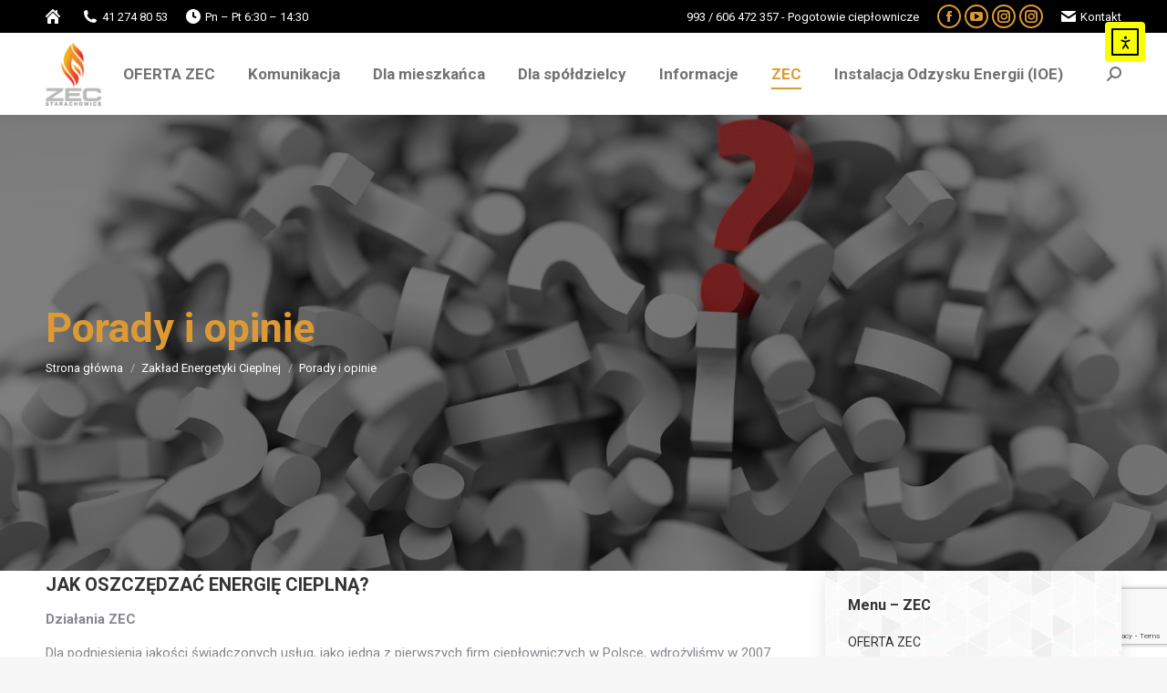

--- FILE ---
content_type: text/html; charset=UTF-8
request_url: https://zecstar.pl/zec/porady-i-opinie/
body_size: 30640
content:
<!DOCTYPE html>
<!--[if !(IE 6) | !(IE 7) | !(IE 8)  ]><!-->
<html lang="pl-PL" class="no-js">
<!--<![endif]-->
<head>
	<meta charset="UTF-8" />
				<meta name="viewport" content="width=device-width, initial-scale=1, maximum-scale=1, user-scalable=0"/>
				<link rel="profile" href="https://gmpg.org/xfn/11" />
	<meta name='robots' content='index, follow, max-image-preview:large, max-snippet:-1, max-video-preview:-1' />

	<!-- This site is optimized with the Yoast SEO plugin v26.8 - https://yoast.com/product/yoast-seo-wordpress/ -->
	<title>Porady i opinie - ZAKŁAD ENERGETYKI CIEPLNEJ SPÓŁKA Z OGRANICZONĄ ODPOWIEDZIALNOŚCIĄ W STARACHOWICACH</title>
	<link rel="canonical" href="https://zecstar.pl/zec/porady-i-opinie/" />
	<meta property="og:locale" content="pl_PL" />
	<meta property="og:type" content="article" />
	<meta property="og:title" content="Porady i opinie - ZAKŁAD ENERGETYKI CIEPLNEJ SPÓŁKA Z OGRANICZONĄ ODPOWIEDZIALNOŚCIĄ W STARACHOWICACH" />
	<meta property="og:description" content="JAK OSZCZĘDZAĆ ENERGIĘ CIEPLNĄ? Działania ZEC Dla podniesienia jakości świadczonych usług, jako jedna z pierwszych firm ciepłowniczych w Polsce, wdrożyliśmy w 2007 roku system monitoringu i sterowania energią cieplną dla całej infrastruktury ZEC. Nowoczesny system umożliwia centralne sterowanie siecią ciepłowniczą ZEC. Zapewnia optymalne wykorzystanie energii, paliwa oraz dostosowuje bieżącą produkcję w sposób pozwalający na optymalne&hellip;" />
	<meta property="og:url" content="https://zecstar.pl/zec/porady-i-opinie/" />
	<meta property="og:site_name" content="ZAKŁAD ENERGETYKI CIEPLNEJ SPÓŁKA Z OGRANICZONĄ ODPOWIEDZIALNOŚCIĄ W STARACHOWICACH" />
	<meta property="article:publisher" content="https://www.facebook.com/zecstar" />
	<meta property="article:modified_time" content="2021-02-09T11:55:49+00:00" />
	<meta property="og:image" content="https://zecstar.pl/wp-content/uploads/2020/04/question-mark-1495858_1920.jpg" />
	<meta property="og:image:width" content="1920" />
	<meta property="og:image:height" content="1023" />
	<meta property="og:image:type" content="image/jpeg" />
	<meta name="twitter:card" content="summary_large_image" />
	<meta name="twitter:label1" content="Szacowany czas czytania" />
	<meta name="twitter:data1" content="9 minut" />
	<script type="application/ld+json" class="yoast-schema-graph">{"@context":"https://schema.org","@graph":[{"@type":"WebPage","@id":"https://zecstar.pl/zec/porady-i-opinie/","url":"https://zecstar.pl/zec/porady-i-opinie/","name":"Porady i opinie - ZAKŁAD ENERGETYKI CIEPLNEJ SPÓŁKA Z OGRANICZONĄ ODPOWIEDZIALNOŚCIĄ W STARACHOWICACH","isPartOf":{"@id":"https://zecstar.pl/#website"},"primaryImageOfPage":{"@id":"https://zecstar.pl/zec/porady-i-opinie/#primaryimage"},"image":{"@id":"https://zecstar.pl/zec/porady-i-opinie/#primaryimage"},"thumbnailUrl":"https://zecstar.pl/wp-content/uploads/2020/04/question-mark-1495858_1920.jpg","datePublished":"2020-02-14T13:20:42+00:00","dateModified":"2021-02-09T11:55:49+00:00","breadcrumb":{"@id":"https://zecstar.pl/zec/porady-i-opinie/#breadcrumb"},"inLanguage":"pl-PL","potentialAction":[{"@type":"ReadAction","target":["https://zecstar.pl/zec/porady-i-opinie/"]}]},{"@type":"ImageObject","inLanguage":"pl-PL","@id":"https://zecstar.pl/zec/porady-i-opinie/#primaryimage","url":"https://zecstar.pl/wp-content/uploads/2020/04/question-mark-1495858_1920.jpg","contentUrl":"https://zecstar.pl/wp-content/uploads/2020/04/question-mark-1495858_1920.jpg","width":1920,"height":1023,"caption":"Obraz Arek Socha z Pixabay"},{"@type":"BreadcrumbList","@id":"https://zecstar.pl/zec/porady-i-opinie/#breadcrumb","itemListElement":[{"@type":"ListItem","position":1,"name":"Strona główna","item":"https://zecstar.pl/"},{"@type":"ListItem","position":2,"name":"Zakład Energetyki Cieplnej","item":"https://zecstar.pl/zec/"},{"@type":"ListItem","position":3,"name":"Porady i opinie"}]},{"@type":"WebSite","@id":"https://zecstar.pl/#website","url":"https://zecstar.pl/","name":"ZAKŁAD ENERGETYKI CIEPLNEJ SPÓŁKA Z OGRANICZONĄ ODPOWIEDZIALNOŚCIĄ W STARACHOWICACH","description":"ZEC Starachowice","publisher":{"@id":"https://zecstar.pl/#organization"},"potentialAction":[{"@type":"SearchAction","target":{"@type":"EntryPoint","urlTemplate":"https://zecstar.pl/?s={search_term_string}"},"query-input":{"@type":"PropertyValueSpecification","valueRequired":true,"valueName":"search_term_string"}}],"inLanguage":"pl-PL"},{"@type":"Organization","@id":"https://zecstar.pl/#organization","name":"ZAKŁAD ENERGETYKI CIEPLNEJ SPÓŁKA Z OGRANICZONĄ ODPOWIEDZIALNOŚCIĄ W STARACHOWICACH","url":"https://zecstar.pl/","logo":{"@type":"ImageObject","inLanguage":"pl-PL","@id":"https://zecstar.pl/#/schema/logo/image/","url":"https://zecstar.pl/wp-content/uploads/2020/03/zec_starachowice-e1583177841911.png","contentUrl":"https://zecstar.pl/wp-content/uploads/2020/03/zec_starachowice-e1583177841911.png","width":61,"height":70,"caption":"ZAKŁAD ENERGETYKI CIEPLNEJ SPÓŁKA Z OGRANICZONĄ ODPOWIEDZIALNOŚCIĄ W STARACHOWICACH"},"image":{"@id":"https://zecstar.pl/#/schema/logo/image/"},"sameAs":["https://www.facebook.com/zecstar","https://www.instagram.com/zecstarachowice","https://www.youtube.com/channel/UC0Fh99aj372B3W-RR-w6nMQ/"]}]}</script>
	<!-- / Yoast SEO plugin. -->


<link rel='dns-prefetch' href='//cdn.elementor.com' />
<link rel='dns-prefetch' href='//secure.gravatar.com' />
<link rel='dns-prefetch' href='//stats.wp.com' />
<link rel='dns-prefetch' href='//fonts.googleapis.com' />
<link rel='dns-prefetch' href='//v0.wordpress.com' />
<link rel='dns-prefetch' href='//jetpack.wordpress.com' />
<link rel='dns-prefetch' href='//s0.wp.com' />
<link rel='dns-prefetch' href='//public-api.wordpress.com' />
<link rel='dns-prefetch' href='//0.gravatar.com' />
<link rel='dns-prefetch' href='//1.gravatar.com' />
<link rel='dns-prefetch' href='//2.gravatar.com' />
<link rel='dns-prefetch' href='//widgets.wp.com' />
<link rel='preconnect' href='//c0.wp.com' />
<link rel='preconnect' href='//i0.wp.com' />
<link rel="alternate" type="application/rss+xml" title="ZAKŁAD ENERGETYKI CIEPLNEJ SPÓŁKA Z OGRANICZONĄ ODPOWIEDZIALNOŚCIĄ W STARACHOWICACH &raquo; Kanał z wpisami" href="https://zecstar.pl/feed/" />
<link rel="alternate" type="application/rss+xml" title="ZAKŁAD ENERGETYKI CIEPLNEJ SPÓŁKA Z OGRANICZONĄ ODPOWIEDZIALNOŚCIĄ W STARACHOWICACH &raquo; Kanał z komentarzami" href="https://zecstar.pl/comments/feed/" />
<link rel="alternate" title="oEmbed (JSON)" type="application/json+oembed" href="https://zecstar.pl/wp-json/oembed/1.0/embed?url=https%3A%2F%2Fzecstar.pl%2Fzec%2Fporady-i-opinie%2F" />
<link rel="alternate" title="oEmbed (XML)" type="text/xml+oembed" href="https://zecstar.pl/wp-json/oembed/1.0/embed?url=https%3A%2F%2Fzecstar.pl%2Fzec%2Fporady-i-opinie%2F&#038;format=xml" />
<style id='wp-img-auto-sizes-contain-inline-css'>
img:is([sizes=auto i],[sizes^="auto," i]){contain-intrinsic-size:3000px 1500px}
/*# sourceURL=wp-img-auto-sizes-contain-inline-css */
</style>

<style id='wp-emoji-styles-inline-css'>

	img.wp-smiley, img.emoji {
		display: inline !important;
		border: none !important;
		box-shadow: none !important;
		height: 1em !important;
		width: 1em !important;
		margin: 0 0.07em !important;
		vertical-align: -0.1em !important;
		background: none !important;
		padding: 0 !important;
	}
/*# sourceURL=wp-emoji-styles-inline-css */
</style>
<link rel='stylesheet' id='wp-block-library-css' href='https://c0.wp.com/c/6.9/wp-includes/css/dist/block-library/style.min.css' media='all' />
<style id='wp-block-library-theme-inline-css'>
.wp-block-audio :where(figcaption){color:#555;font-size:13px;text-align:center}.is-dark-theme .wp-block-audio :where(figcaption){color:#ffffffa6}.wp-block-audio{margin:0 0 1em}.wp-block-code{border:1px solid #ccc;border-radius:4px;font-family:Menlo,Consolas,monaco,monospace;padding:.8em 1em}.wp-block-embed :where(figcaption){color:#555;font-size:13px;text-align:center}.is-dark-theme .wp-block-embed :where(figcaption){color:#ffffffa6}.wp-block-embed{margin:0 0 1em}.blocks-gallery-caption{color:#555;font-size:13px;text-align:center}.is-dark-theme .blocks-gallery-caption{color:#ffffffa6}:root :where(.wp-block-image figcaption){color:#555;font-size:13px;text-align:center}.is-dark-theme :root :where(.wp-block-image figcaption){color:#ffffffa6}.wp-block-image{margin:0 0 1em}.wp-block-pullquote{border-bottom:4px solid;border-top:4px solid;color:currentColor;margin-bottom:1.75em}.wp-block-pullquote :where(cite),.wp-block-pullquote :where(footer),.wp-block-pullquote__citation{color:currentColor;font-size:.8125em;font-style:normal;text-transform:uppercase}.wp-block-quote{border-left:.25em solid;margin:0 0 1.75em;padding-left:1em}.wp-block-quote cite,.wp-block-quote footer{color:currentColor;font-size:.8125em;font-style:normal;position:relative}.wp-block-quote:where(.has-text-align-right){border-left:none;border-right:.25em solid;padding-left:0;padding-right:1em}.wp-block-quote:where(.has-text-align-center){border:none;padding-left:0}.wp-block-quote.is-large,.wp-block-quote.is-style-large,.wp-block-quote:where(.is-style-plain){border:none}.wp-block-search .wp-block-search__label{font-weight:700}.wp-block-search__button{border:1px solid #ccc;padding:.375em .625em}:where(.wp-block-group.has-background){padding:1.25em 2.375em}.wp-block-separator.has-css-opacity{opacity:.4}.wp-block-separator{border:none;border-bottom:2px solid;margin-left:auto;margin-right:auto}.wp-block-separator.has-alpha-channel-opacity{opacity:1}.wp-block-separator:not(.is-style-wide):not(.is-style-dots){width:100px}.wp-block-separator.has-background:not(.is-style-dots){border-bottom:none;height:1px}.wp-block-separator.has-background:not(.is-style-wide):not(.is-style-dots){height:2px}.wp-block-table{margin:0 0 1em}.wp-block-table td,.wp-block-table th{word-break:normal}.wp-block-table :where(figcaption){color:#555;font-size:13px;text-align:center}.is-dark-theme .wp-block-table :where(figcaption){color:#ffffffa6}.wp-block-video :where(figcaption){color:#555;font-size:13px;text-align:center}.is-dark-theme .wp-block-video :where(figcaption){color:#ffffffa6}.wp-block-video{margin:0 0 1em}:root :where(.wp-block-template-part.has-background){margin-bottom:0;margin-top:0;padding:1.25em 2.375em}
/*# sourceURL=/wp-includes/css/dist/block-library/theme.min.css */
</style>
<style id='classic-theme-styles-inline-css'>
/*! This file is auto-generated */
.wp-block-button__link{color:#fff;background-color:#32373c;border-radius:9999px;box-shadow:none;text-decoration:none;padding:calc(.667em + 2px) calc(1.333em + 2px);font-size:1.125em}.wp-block-file__button{background:#32373c;color:#fff;text-decoration:none}
/*# sourceURL=/wp-includes/css/classic-themes.min.css */
</style>
<link rel='stylesheet' id='mediaelement-css' href='https://c0.wp.com/c/6.9/wp-includes/js/mediaelement/mediaelementplayer-legacy.min.css' media='all' />
<link rel='stylesheet' id='wp-mediaelement-css' href='https://c0.wp.com/c/6.9/wp-includes/js/mediaelement/wp-mediaelement.min.css' media='all' />
<style id='jetpack-sharing-buttons-style-inline-css'>
.jetpack-sharing-buttons__services-list{display:flex;flex-direction:row;flex-wrap:wrap;gap:0;list-style-type:none;margin:5px;padding:0}.jetpack-sharing-buttons__services-list.has-small-icon-size{font-size:12px}.jetpack-sharing-buttons__services-list.has-normal-icon-size{font-size:16px}.jetpack-sharing-buttons__services-list.has-large-icon-size{font-size:24px}.jetpack-sharing-buttons__services-list.has-huge-icon-size{font-size:36px}@media print{.jetpack-sharing-buttons__services-list{display:none!important}}.editor-styles-wrapper .wp-block-jetpack-sharing-buttons{gap:0;padding-inline-start:0}ul.jetpack-sharing-buttons__services-list.has-background{padding:1.25em 2.375em}
/*# sourceURL=https://zecstar.pl/wp-content/plugins/jetpack/_inc/blocks/sharing-buttons/view.css */
</style>
<style id='global-styles-inline-css'>
:root{--wp--preset--aspect-ratio--square: 1;--wp--preset--aspect-ratio--4-3: 4/3;--wp--preset--aspect-ratio--3-4: 3/4;--wp--preset--aspect-ratio--3-2: 3/2;--wp--preset--aspect-ratio--2-3: 2/3;--wp--preset--aspect-ratio--16-9: 16/9;--wp--preset--aspect-ratio--9-16: 9/16;--wp--preset--color--black: #000000;--wp--preset--color--cyan-bluish-gray: #abb8c3;--wp--preset--color--white: #FFF;--wp--preset--color--pale-pink: #f78da7;--wp--preset--color--vivid-red: #cf2e2e;--wp--preset--color--luminous-vivid-orange: #ff6900;--wp--preset--color--luminous-vivid-amber: #fcb900;--wp--preset--color--light-green-cyan: #7bdcb5;--wp--preset--color--vivid-green-cyan: #00d084;--wp--preset--color--pale-cyan-blue: #8ed1fc;--wp--preset--color--vivid-cyan-blue: #0693e3;--wp--preset--color--vivid-purple: #9b51e0;--wp--preset--color--accent: #dd9933;--wp--preset--color--dark-gray: #111;--wp--preset--color--light-gray: #767676;--wp--preset--gradient--vivid-cyan-blue-to-vivid-purple: linear-gradient(135deg,rgb(6,147,227) 0%,rgb(155,81,224) 100%);--wp--preset--gradient--light-green-cyan-to-vivid-green-cyan: linear-gradient(135deg,rgb(122,220,180) 0%,rgb(0,208,130) 100%);--wp--preset--gradient--luminous-vivid-amber-to-luminous-vivid-orange: linear-gradient(135deg,rgb(252,185,0) 0%,rgb(255,105,0) 100%);--wp--preset--gradient--luminous-vivid-orange-to-vivid-red: linear-gradient(135deg,rgb(255,105,0) 0%,rgb(207,46,46) 100%);--wp--preset--gradient--very-light-gray-to-cyan-bluish-gray: linear-gradient(135deg,rgb(238,238,238) 0%,rgb(169,184,195) 100%);--wp--preset--gradient--cool-to-warm-spectrum: linear-gradient(135deg,rgb(74,234,220) 0%,rgb(151,120,209) 20%,rgb(207,42,186) 40%,rgb(238,44,130) 60%,rgb(251,105,98) 80%,rgb(254,248,76) 100%);--wp--preset--gradient--blush-light-purple: linear-gradient(135deg,rgb(255,206,236) 0%,rgb(152,150,240) 100%);--wp--preset--gradient--blush-bordeaux: linear-gradient(135deg,rgb(254,205,165) 0%,rgb(254,45,45) 50%,rgb(107,0,62) 100%);--wp--preset--gradient--luminous-dusk: linear-gradient(135deg,rgb(255,203,112) 0%,rgb(199,81,192) 50%,rgb(65,88,208) 100%);--wp--preset--gradient--pale-ocean: linear-gradient(135deg,rgb(255,245,203) 0%,rgb(182,227,212) 50%,rgb(51,167,181) 100%);--wp--preset--gradient--electric-grass: linear-gradient(135deg,rgb(202,248,128) 0%,rgb(113,206,126) 100%);--wp--preset--gradient--midnight: linear-gradient(135deg,rgb(2,3,129) 0%,rgb(40,116,252) 100%);--wp--preset--font-size--small: 13px;--wp--preset--font-size--medium: 20px;--wp--preset--font-size--large: 36px;--wp--preset--font-size--x-large: 42px;--wp--preset--spacing--20: 0.44rem;--wp--preset--spacing--30: 0.67rem;--wp--preset--spacing--40: 1rem;--wp--preset--spacing--50: 1.5rem;--wp--preset--spacing--60: 2.25rem;--wp--preset--spacing--70: 3.38rem;--wp--preset--spacing--80: 5.06rem;--wp--preset--shadow--natural: 6px 6px 9px rgba(0, 0, 0, 0.2);--wp--preset--shadow--deep: 12px 12px 50px rgba(0, 0, 0, 0.4);--wp--preset--shadow--sharp: 6px 6px 0px rgba(0, 0, 0, 0.2);--wp--preset--shadow--outlined: 6px 6px 0px -3px rgb(255, 255, 255), 6px 6px rgb(0, 0, 0);--wp--preset--shadow--crisp: 6px 6px 0px rgb(0, 0, 0);}:where(.is-layout-flex){gap: 0.5em;}:where(.is-layout-grid){gap: 0.5em;}body .is-layout-flex{display: flex;}.is-layout-flex{flex-wrap: wrap;align-items: center;}.is-layout-flex > :is(*, div){margin: 0;}body .is-layout-grid{display: grid;}.is-layout-grid > :is(*, div){margin: 0;}:where(.wp-block-columns.is-layout-flex){gap: 2em;}:where(.wp-block-columns.is-layout-grid){gap: 2em;}:where(.wp-block-post-template.is-layout-flex){gap: 1.25em;}:where(.wp-block-post-template.is-layout-grid){gap: 1.25em;}.has-black-color{color: var(--wp--preset--color--black) !important;}.has-cyan-bluish-gray-color{color: var(--wp--preset--color--cyan-bluish-gray) !important;}.has-white-color{color: var(--wp--preset--color--white) !important;}.has-pale-pink-color{color: var(--wp--preset--color--pale-pink) !important;}.has-vivid-red-color{color: var(--wp--preset--color--vivid-red) !important;}.has-luminous-vivid-orange-color{color: var(--wp--preset--color--luminous-vivid-orange) !important;}.has-luminous-vivid-amber-color{color: var(--wp--preset--color--luminous-vivid-amber) !important;}.has-light-green-cyan-color{color: var(--wp--preset--color--light-green-cyan) !important;}.has-vivid-green-cyan-color{color: var(--wp--preset--color--vivid-green-cyan) !important;}.has-pale-cyan-blue-color{color: var(--wp--preset--color--pale-cyan-blue) !important;}.has-vivid-cyan-blue-color{color: var(--wp--preset--color--vivid-cyan-blue) !important;}.has-vivid-purple-color{color: var(--wp--preset--color--vivid-purple) !important;}.has-black-background-color{background-color: var(--wp--preset--color--black) !important;}.has-cyan-bluish-gray-background-color{background-color: var(--wp--preset--color--cyan-bluish-gray) !important;}.has-white-background-color{background-color: var(--wp--preset--color--white) !important;}.has-pale-pink-background-color{background-color: var(--wp--preset--color--pale-pink) !important;}.has-vivid-red-background-color{background-color: var(--wp--preset--color--vivid-red) !important;}.has-luminous-vivid-orange-background-color{background-color: var(--wp--preset--color--luminous-vivid-orange) !important;}.has-luminous-vivid-amber-background-color{background-color: var(--wp--preset--color--luminous-vivid-amber) !important;}.has-light-green-cyan-background-color{background-color: var(--wp--preset--color--light-green-cyan) !important;}.has-vivid-green-cyan-background-color{background-color: var(--wp--preset--color--vivid-green-cyan) !important;}.has-pale-cyan-blue-background-color{background-color: var(--wp--preset--color--pale-cyan-blue) !important;}.has-vivid-cyan-blue-background-color{background-color: var(--wp--preset--color--vivid-cyan-blue) !important;}.has-vivid-purple-background-color{background-color: var(--wp--preset--color--vivid-purple) !important;}.has-black-border-color{border-color: var(--wp--preset--color--black) !important;}.has-cyan-bluish-gray-border-color{border-color: var(--wp--preset--color--cyan-bluish-gray) !important;}.has-white-border-color{border-color: var(--wp--preset--color--white) !important;}.has-pale-pink-border-color{border-color: var(--wp--preset--color--pale-pink) !important;}.has-vivid-red-border-color{border-color: var(--wp--preset--color--vivid-red) !important;}.has-luminous-vivid-orange-border-color{border-color: var(--wp--preset--color--luminous-vivid-orange) !important;}.has-luminous-vivid-amber-border-color{border-color: var(--wp--preset--color--luminous-vivid-amber) !important;}.has-light-green-cyan-border-color{border-color: var(--wp--preset--color--light-green-cyan) !important;}.has-vivid-green-cyan-border-color{border-color: var(--wp--preset--color--vivid-green-cyan) !important;}.has-pale-cyan-blue-border-color{border-color: var(--wp--preset--color--pale-cyan-blue) !important;}.has-vivid-cyan-blue-border-color{border-color: var(--wp--preset--color--vivid-cyan-blue) !important;}.has-vivid-purple-border-color{border-color: var(--wp--preset--color--vivid-purple) !important;}.has-vivid-cyan-blue-to-vivid-purple-gradient-background{background: var(--wp--preset--gradient--vivid-cyan-blue-to-vivid-purple) !important;}.has-light-green-cyan-to-vivid-green-cyan-gradient-background{background: var(--wp--preset--gradient--light-green-cyan-to-vivid-green-cyan) !important;}.has-luminous-vivid-amber-to-luminous-vivid-orange-gradient-background{background: var(--wp--preset--gradient--luminous-vivid-amber-to-luminous-vivid-orange) !important;}.has-luminous-vivid-orange-to-vivid-red-gradient-background{background: var(--wp--preset--gradient--luminous-vivid-orange-to-vivid-red) !important;}.has-very-light-gray-to-cyan-bluish-gray-gradient-background{background: var(--wp--preset--gradient--very-light-gray-to-cyan-bluish-gray) !important;}.has-cool-to-warm-spectrum-gradient-background{background: var(--wp--preset--gradient--cool-to-warm-spectrum) !important;}.has-blush-light-purple-gradient-background{background: var(--wp--preset--gradient--blush-light-purple) !important;}.has-blush-bordeaux-gradient-background{background: var(--wp--preset--gradient--blush-bordeaux) !important;}.has-luminous-dusk-gradient-background{background: var(--wp--preset--gradient--luminous-dusk) !important;}.has-pale-ocean-gradient-background{background: var(--wp--preset--gradient--pale-ocean) !important;}.has-electric-grass-gradient-background{background: var(--wp--preset--gradient--electric-grass) !important;}.has-midnight-gradient-background{background: var(--wp--preset--gradient--midnight) !important;}.has-small-font-size{font-size: var(--wp--preset--font-size--small) !important;}.has-medium-font-size{font-size: var(--wp--preset--font-size--medium) !important;}.has-large-font-size{font-size: var(--wp--preset--font-size--large) !important;}.has-x-large-font-size{font-size: var(--wp--preset--font-size--x-large) !important;}
:where(.wp-block-post-template.is-layout-flex){gap: 1.25em;}:where(.wp-block-post-template.is-layout-grid){gap: 1.25em;}
:where(.wp-block-term-template.is-layout-flex){gap: 1.25em;}:where(.wp-block-term-template.is-layout-grid){gap: 1.25em;}
:where(.wp-block-columns.is-layout-flex){gap: 2em;}:where(.wp-block-columns.is-layout-grid){gap: 2em;}
:root :where(.wp-block-pullquote){font-size: 1.5em;line-height: 1.6;}
/*# sourceURL=global-styles-inline-css */
</style>
<link rel='stylesheet' id='contact-form-7-css' href='https://zecstar.pl/wp-content/plugins/contact-form-7/includes/css/styles.css?ver=6.1.4' media='all' />
<link rel='stylesheet' id='da-frontend-css' href='https://zecstar.pl/wp-content/plugins/download-attachments/css/frontend.css?ver=1.3.2' media='all' />
<link rel='stylesheet' id='ee-simple-file-list-css-css' href='https://zecstar.pl/wp-content/plugins/simple-file-list/css/styles.css?ver=6.1.17' media='all' />
<link rel='stylesheet' id='widgetopts-styles-css' href='https://zecstar.pl/wp-content/plugins/widget-options/assets/css/widget-options.css?ver=4.1.3' media='all' />
<link rel='stylesheet' id='ea11y-widget-fonts-css' href='https://zecstar.pl/wp-content/plugins/pojo-accessibility/assets/build/fonts.css?ver=4.0.1' media='all' />
<link rel='stylesheet' id='ea11y-skip-link-css' href='https://zecstar.pl/wp-content/plugins/pojo-accessibility/assets/build/skip-link.css?ver=4.0.1' media='all' />
<link rel='stylesheet' id='jetpack_likes-css' href='https://c0.wp.com/p/jetpack/15.4/modules/likes/style.css' media='all' />
<link rel='stylesheet' id='the7-font-css' href='https://zecstar.pl/wp-content/themes/dt-the7/fonts/icomoon-the7-font/icomoon-the7-font.min.css?ver=14.2.0' media='all' />
<link rel='stylesheet' id='tablepress-default-css' href='https://zecstar.pl/wp-content/plugins/tablepress/css/build/default.css?ver=3.2.6' media='all' />
<link rel='stylesheet' id='dt-web-fonts-css' href='https://fonts.googleapis.com/css?family=Roboto:400,600,700%7CRoboto+Condensed:400,600,700' media='all' />
<link rel='stylesheet' id='dt-main-css' href='https://zecstar.pl/wp-content/themes/dt-the7/css/main.min.css?ver=14.2.0' media='all' />
<style id='dt-main-inline-css'>
body #load {
  display: block;
  height: 100%;
  overflow: hidden;
  position: fixed;
  width: 100%;
  z-index: 9901;
  opacity: 1;
  visibility: visible;
  transition: all .35s ease-out;
}
.load-wrap {
  width: 100%;
  height: 100%;
  background-position: center center;
  background-repeat: no-repeat;
  text-align: center;
  display: -ms-flexbox;
  display: -ms-flex;
  display: flex;
  -ms-align-items: center;
  -ms-flex-align: center;
  align-items: center;
  -ms-flex-flow: column wrap;
  flex-flow: column wrap;
  -ms-flex-pack: center;
  -ms-justify-content: center;
  justify-content: center;
}
.load-wrap > svg {
  position: absolute;
  top: 50%;
  left: 50%;
  transform: translate(-50%,-50%);
}
#load {
  background: var(--the7-elementor-beautiful-loading-bg,#ffffff);
  --the7-beautiful-spinner-color2: var(--the7-beautiful-spinner-color,#dddddd);
}

/*# sourceURL=dt-main-inline-css */
</style>
<link rel='stylesheet' id='the7-custom-scrollbar-css' href='https://zecstar.pl/wp-content/themes/dt-the7/lib/custom-scrollbar/custom-scrollbar.min.css?ver=14.2.0' media='all' />
<link rel='stylesheet' id='the7-wpbakery-css' href='https://zecstar.pl/wp-content/themes/dt-the7/css/wpbakery.min.css?ver=14.2.0' media='all' />
<link rel='stylesheet' id='the7-core-css' href='https://zecstar.pl/wp-content/plugins/dt-the7-core/assets/css/post-type.min.css?ver=2.7.12' media='all' />
<link rel='stylesheet' id='the7-css-vars-css' href='https://zecstar.pl/wp-content/uploads/the7-css/css-vars.css?ver=e72af59ba7f9' media='all' />
<link rel='stylesheet' id='dt-custom-css' href='https://zecstar.pl/wp-content/uploads/the7-css/custom.css?ver=e72af59ba7f9' media='all' />
<link rel='stylesheet' id='dt-media-css' href='https://zecstar.pl/wp-content/uploads/the7-css/media.css?ver=e72af59ba7f9' media='all' />
<link rel='stylesheet' id='the7-mega-menu-css' href='https://zecstar.pl/wp-content/uploads/the7-css/mega-menu.css?ver=e72af59ba7f9' media='all' />
<link rel='stylesheet' id='the7-elements-albums-portfolio-css' href='https://zecstar.pl/wp-content/uploads/the7-css/the7-elements-albums-portfolio.css?ver=e72af59ba7f9' media='all' />
<link rel='stylesheet' id='the7-elements-css' href='https://zecstar.pl/wp-content/uploads/the7-css/post-type-dynamic.css?ver=e72af59ba7f9' media='all' />
<link rel='stylesheet' id='style-css' href='https://zecstar.pl/wp-content/themes/dt-the7/style.css?ver=14.2.0' media='all' />
<link rel='stylesheet' id='the7-elementor-global-css' href='https://zecstar.pl/wp-content/themes/dt-the7/css/compatibility/elementor/elementor-global.min.css?ver=14.2.0' media='all' />
<script src="https://c0.wp.com/c/6.9/wp-includes/js/jquery/jquery.min.js" id="jquery-core-js"></script>
<script src="https://c0.wp.com/c/6.9/wp-includes/js/jquery/jquery-migrate.min.js" id="jquery-migrate-js"></script>
<script src="https://zecstar.pl/wp-content/plugins/different-menus-in-different-pages/public/js/different-menus-for-different-page-public.js?ver=2.4.5" id="different-menus-in-different-pages-js"></script>
<script src="https://zecstar.pl/wp-content/plugins/simple-file-list/js/ee-head.js?ver=1014c2420232eb5e650efd62ed2e07cd" id="ee-simple-file-list-js-head-js"></script>
<script id="dt-above-fold-js-extra">
var dtLocal = {"themeUrl":"https://zecstar.pl/wp-content/themes/dt-the7","passText":"Aby zobaczy\u0107 chronion\u0105 tre\u015b\u0107, wprowad\u017a has\u0142o poni\u017cej:","moreButtonText":{"loading":"Wczytywanie...","loadMore":"Wczytaj wi\u0119cej"},"postID":"40","ajaxurl":"https://zecstar.pl/wp-admin/admin-ajax.php","REST":{"baseUrl":"https://zecstar.pl/wp-json/the7/v1","endpoints":{"sendMail":"/send-mail"}},"contactMessages":{"required":"One or more fields have an error. Please check and try again.","terms":"Please accept the privacy policy.","fillTheCaptchaError":"Please, fill the captcha."},"captchaSiteKey":"","ajaxNonce":"c6e7825661","pageData":{"type":"page","template":"page","layout":null},"themeSettings":{"smoothScroll":"on","lazyLoading":false,"desktopHeader":{"height":90},"ToggleCaptionEnabled":"disabled","ToggleCaption":"Nawigacja","floatingHeader":{"showAfter":150,"showMenu":true,"height":110,"logo":{"showLogo":true,"html":"\u003Cimg class=\" preload-me\" src=\"https://zecstar.pl/wp-content/uploads/2020/03/zec_starachowice-e1583177841911.png\" srcset=\"https://zecstar.pl/wp-content/uploads/2020/03/zec_starachowice-e1583177841911.png 61w, https://zecstar.pl/wp-content/uploads/2020/03/zec_starachowice-e1583177841911.png 61w\" width=\"61\" height=\"70\"   sizes=\"61px\" alt=\"ZAK\u0141AD ENERGETYKI CIEPLNEJ SP\u00d3\u0141KA Z OGRANICZON\u0104 ODPOWIEDZIALNO\u015aCI\u0104 W STARACHOWICACH\" /\u003E","url":"https://zecstar.pl/"}},"topLine":{"floatingTopLine":{"logo":{"showLogo":false,"html":""}}},"mobileHeader":{"firstSwitchPoint":1070,"secondSwitchPoint":778,"firstSwitchPointHeight":60,"secondSwitchPointHeight":90,"mobileToggleCaptionEnabled":"disabled","mobileToggleCaption":"Menu"},"stickyMobileHeaderFirstSwitch":{"logo":{"html":"\u003Cimg class=\" preload-me\" src=\"https://zecstar.pl/wp-content/uploads/2020/03/zec_starachowice-e1583177841911.png\" srcset=\"https://zecstar.pl/wp-content/uploads/2020/03/zec_starachowice-e1583177841911.png 61w, https://zecstar.pl/wp-content/uploads/2020/03/zec_starachowice-e1583177841911.png 61w\" width=\"61\" height=\"70\"   sizes=\"61px\" alt=\"ZAK\u0141AD ENERGETYKI CIEPLNEJ SP\u00d3\u0141KA Z OGRANICZON\u0104 ODPOWIEDZIALNO\u015aCI\u0104 W STARACHOWICACH\" /\u003E"}},"stickyMobileHeaderSecondSwitch":{"logo":{"html":"\u003Cimg class=\" preload-me\" src=\"https://zecstar.pl/wp-content/uploads/2020/03/zec_starachowice-e1583177841911.png\" srcset=\"https://zecstar.pl/wp-content/uploads/2020/03/zec_starachowice-e1583177841911.png 61w, https://zecstar.pl/wp-content/uploads/2020/03/zec_starachowice-e1583177841911.png 61w\" width=\"61\" height=\"70\"   sizes=\"61px\" alt=\"ZAK\u0141AD ENERGETYKI CIEPLNEJ SP\u00d3\u0141KA Z OGRANICZON\u0104 ODPOWIEDZIALNO\u015aCI\u0104 W STARACHOWICACH\" /\u003E"}},"sidebar":{"switchPoint":992},"boxedWidth":"1340px"},"VCMobileScreenWidth":"778","elementor":{"settings":{"container_width":1290}}};
var dtShare = {"shareButtonText":{"facebook":"Udost\u0119pnij na Facebooku","twitter":"Share on X","pinterest":"Przypnij to","linkedin":"Udost\u0119pnij na Linkedin","whatsapp":"Udost\u0119pnij na Whatsapp"},"overlayOpacity":"85"};
//# sourceURL=dt-above-fold-js-extra
</script>
<script src="https://zecstar.pl/wp-content/themes/dt-the7/js/above-the-fold.min.js?ver=14.2.0" id="dt-above-fold-js"></script>
<script></script><link rel="https://api.w.org/" href="https://zecstar.pl/wp-json/" /><link rel="alternate" title="JSON" type="application/json" href="https://zecstar.pl/wp-json/wp/v2/pages/40" /><link rel="EditURI" type="application/rsd+xml" title="RSD" href="https://zecstar.pl/xmlrpc.php?rsd" />

<link rel='shortlink' href='https://wp.me/PbUAJL-E' />
<script type="text/javascript">
(function(url){
	if(/(?:Chrome\/26\.0\.1410\.63 Safari\/537\.31|WordfenceTestMonBot)/.test(navigator.userAgent)){ return; }
	var addEvent = function(evt, handler) {
		if (window.addEventListener) {
			document.addEventListener(evt, handler, false);
		} else if (window.attachEvent) {
			document.attachEvent('on' + evt, handler);
		}
	};
	var removeEvent = function(evt, handler) {
		if (window.removeEventListener) {
			document.removeEventListener(evt, handler, false);
		} else if (window.detachEvent) {
			document.detachEvent('on' + evt, handler);
		}
	};
	var evts = 'contextmenu dblclick drag dragend dragenter dragleave dragover dragstart drop keydown keypress keyup mousedown mousemove mouseout mouseover mouseup mousewheel scroll'.split(' ');
	var logHuman = function() {
		if (window.wfLogHumanRan) { return; }
		window.wfLogHumanRan = true;
		var wfscr = document.createElement('script');
		wfscr.type = 'text/javascript';
		wfscr.async = true;
		wfscr.src = url + '&r=' + Math.random();
		(document.getElementsByTagName('head')[0]||document.getElementsByTagName('body')[0]).appendChild(wfscr);
		for (var i = 0; i < evts.length; i++) {
			removeEvent(evts[i], logHuman);
		}
	};
	for (var i = 0; i < evts.length; i++) {
		addEvent(evts[i], logHuman);
	}
})('//zecstar.pl/?wordfence_lh=1&hid=8B9CF2D9E13F02C9D83C786252840FD8');
</script>	<style>img#wpstats{display:none}</style>
		<script type='text/javascript'>
				jQuery(document).ready(function($) {
				var ult_smooth_speed = 480;
				var ult_smooth_step = 80;
				$('html').attr('data-ult_smooth_speed',ult_smooth_speed).attr('data-ult_smooth_step',ult_smooth_step);
				});
			</script><meta name="generator" content="Elementor 3.34.2; settings: css_print_method-external, google_font-enabled, font_display-auto">
			<style>
				.e-con.e-parent:nth-of-type(n+4):not(.e-lazyloaded):not(.e-no-lazyload),
				.e-con.e-parent:nth-of-type(n+4):not(.e-lazyloaded):not(.e-no-lazyload) * {
					background-image: none !important;
				}
				@media screen and (max-height: 1024px) {
					.e-con.e-parent:nth-of-type(n+3):not(.e-lazyloaded):not(.e-no-lazyload),
					.e-con.e-parent:nth-of-type(n+3):not(.e-lazyloaded):not(.e-no-lazyload) * {
						background-image: none !important;
					}
				}
				@media screen and (max-height: 640px) {
					.e-con.e-parent:nth-of-type(n+2):not(.e-lazyloaded):not(.e-no-lazyload),
					.e-con.e-parent:nth-of-type(n+2):not(.e-lazyloaded):not(.e-no-lazyload) * {
						background-image: none !important;
					}
				}
			</style>
			<meta name="generator" content="Powered by WPBakery Page Builder - drag and drop page builder for WordPress."/>
<meta name="generator" content="Powered by Slider Revolution 6.7.38 - responsive, Mobile-Friendly Slider Plugin for WordPress with comfortable drag and drop interface." />
<script type="text/javascript" id="the7-loader-script">
document.addEventListener("DOMContentLoaded", function(event) {
	var load = document.getElementById("load");
	if(!load.classList.contains('loader-removed')){
		var removeLoading = setTimeout(function() {
			load.className += " loader-removed";
		}, 300);
	}
});
</script>
		<link rel="icon" href="https://zecstar.pl/wp-content/uploads/2020/04/logo-zec-oryginal.png" type="image/png" sizes="16x16"/><script data-jetpack-boost="ignore">function setREVStartSize(e){
			//window.requestAnimationFrame(function() {
				window.RSIW = window.RSIW===undefined ? window.innerWidth : window.RSIW;
				window.RSIH = window.RSIH===undefined ? window.innerHeight : window.RSIH;
				try {
					var pw = document.getElementById(e.c).parentNode.offsetWidth,
						newh;
					pw = pw===0 || isNaN(pw) || (e.l=="fullwidth" || e.layout=="fullwidth") ? window.RSIW : pw;
					e.tabw = e.tabw===undefined ? 0 : parseInt(e.tabw);
					e.thumbw = e.thumbw===undefined ? 0 : parseInt(e.thumbw);
					e.tabh = e.tabh===undefined ? 0 : parseInt(e.tabh);
					e.thumbh = e.thumbh===undefined ? 0 : parseInt(e.thumbh);
					e.tabhide = e.tabhide===undefined ? 0 : parseInt(e.tabhide);
					e.thumbhide = e.thumbhide===undefined ? 0 : parseInt(e.thumbhide);
					e.mh = e.mh===undefined || e.mh=="" || e.mh==="auto" ? 0 : parseInt(e.mh,0);
					if(e.layout==="fullscreen" || e.l==="fullscreen")
						newh = Math.max(e.mh,window.RSIH);
					else{
						e.gw = Array.isArray(e.gw) ? e.gw : [e.gw];
						for (var i in e.rl) if (e.gw[i]===undefined || e.gw[i]===0) e.gw[i] = e.gw[i-1];
						e.gh = e.el===undefined || e.el==="" || (Array.isArray(e.el) && e.el.length==0)? e.gh : e.el;
						e.gh = Array.isArray(e.gh) ? e.gh : [e.gh];
						for (var i in e.rl) if (e.gh[i]===undefined || e.gh[i]===0) e.gh[i] = e.gh[i-1];
											
						var nl = new Array(e.rl.length),
							ix = 0,
							sl;
						e.tabw = e.tabhide>=pw ? 0 : e.tabw;
						e.thumbw = e.thumbhide>=pw ? 0 : e.thumbw;
						e.tabh = e.tabhide>=pw ? 0 : e.tabh;
						e.thumbh = e.thumbhide>=pw ? 0 : e.thumbh;
						for (var i in e.rl) nl[i] = e.rl[i]<window.RSIW ? 0 : e.rl[i];
						sl = nl[0];
						for (var i in nl) if (sl>nl[i] && nl[i]>0) { sl = nl[i]; ix=i;}
						var m = pw>(e.gw[ix]+e.tabw+e.thumbw) ? 1 : (pw-(e.tabw+e.thumbw)) / (e.gw[ix]);
						newh =  (e.gh[ix] * m) + (e.tabh + e.thumbh);
					}
					var el = document.getElementById(e.c);
					if (el!==null && el) el.style.height = newh+"px";
					el = document.getElementById(e.c+"_wrapper");
					if (el!==null && el) {
						el.style.height = newh+"px";
						el.style.display = "block";
					}
				} catch(e){
					console.log("Failure at Presize of Slider:" + e)
				}
			//});
		  };</script>
<noscript><style> .wpb_animate_when_almost_visible { opacity: 1; }</style></noscript><!-- Global site tag (gtag.js) - Google Analytics -->
<script async src="https://www.googletagmanager.com/gtag/js?id=UA-164364980-1"></script>
<script>
  window.dataLayer = window.dataLayer || [];
  function gtag(){dataLayer.push(arguments);}
  gtag('js', new Date());

  gtag('config', 'UA-164364980-1');
</script>
<style id='the7-custom-inline-css' type='text/css'>
#main {
	padding:0px 0px 70px 0px!important}
.transparent 

.masthead:not(.side-header) {
	background: rgba(10, 10, 10, 0.4)}

.masthead:not(.mixed-header) { background: none;
}
</style>
</head>
<body id="the7-body" class="wp-singular page-template-default page page-id-40 page-child parent-pageid-57397 wp-custom-logo wp-embed-responsive wp-theme-dt-the7 the7-core-ver-2.7.12 ally-default fancy-header-on dt-responsive-on right-mobile-menu-close-icon ouside-menu-close-icon mobile-hamburger-close-bg-enable mobile-hamburger-close-bg-hover-enable  fade-medium-mobile-menu-close-icon fade-medium-menu-close-icon srcset-enabled btn-flat custom-btn-color custom-btn-hover-color phantom-fade phantom-shadow-decoration phantom-main-logo-on floating-mobile-menu-icon top-header first-switch-logo-left first-switch-menu-right second-switch-logo-left second-switch-menu-right right-mobile-menu layzr-loading-on popup-message-style the7-ver-14.2.0 wpb-js-composer js-comp-ver-8.7.2 vc_responsive elementor-default elementor-kit-57097">

		<script>
			const onSkipLinkClick = () => {
				const htmlElement = document.querySelector('html');

				htmlElement.style['scroll-behavior'] = 'smooth';

				setTimeout( () => htmlElement.style['scroll-behavior'] = null, 1000 );
			}
			document.addEventListener("DOMContentLoaded", () => {
				if (!document.querySelector('#content')) {
					document.querySelector('.ea11y-skip-to-content-link').remove();
				}
			});
		</script>
		<nav aria-label="Skip to content navigation">
			<a class="ea11y-skip-to-content-link"
				href="#content"
				tabindex="-1"
				onclick="onSkipLinkClick()"
			>
				Przejdź do treści
				<svg width="24" height="24" viewBox="0 0 24 24" fill="none" role="presentation">
					<path d="M18 6V12C18 12.7956 17.6839 13.5587 17.1213 14.1213C16.5587 14.6839 15.7956 15 15 15H5M5 15L9 11M5 15L9 19"
								stroke="black"
								stroke-width="1.5"
								stroke-linecap="round"
								stroke-linejoin="round"
					/>
				</svg>
			</a>
			<div class="ea11y-skip-to-content-backdrop"></div>
		</nav>

		<!-- The7 14.2.0 -->
<div id="load" class="hourglass-loader">
	<div class="load-wrap"><style type="text/css">
    .the7-spinner {
        width: 60px;
        height: 72px;
        position: relative;
    }
    .the7-spinner > div {
        animation: spinner-animation 1.2s cubic-bezier(1, 1, 1, 1) infinite;
        width: 9px;
        left: 0;
        display: inline-block;
        position: absolute;
        background-color:var(--the7-beautiful-spinner-color2);
        height: 18px;
        top: 27px;
    }
    div.the7-spinner-animate-2 {
        animation-delay: 0.2s;
        left: 13px
    }
    div.the7-spinner-animate-3 {
        animation-delay: 0.4s;
        left: 26px
    }
    div.the7-spinner-animate-4 {
        animation-delay: 0.6s;
        left: 39px
    }
    div.the7-spinner-animate-5 {
        animation-delay: 0.8s;
        left: 52px
    }
    @keyframes spinner-animation {
        0% {
            top: 27px;
            height: 18px;
        }
        20% {
            top: 9px;
            height: 54px;
        }
        50% {
            top: 27px;
            height: 18px;
        }
        100% {
            top: 27px;
            height: 18px;
        }
    }
</style>

<div class="the7-spinner">
    <div class="the7-spinner-animate-1"></div>
    <div class="the7-spinner-animate-2"></div>
    <div class="the7-spinner-animate-3"></div>
    <div class="the7-spinner-animate-4"></div>
    <div class="the7-spinner-animate-5"></div>
</div></div>
</div>
<div id="page" >
	<a class="skip-link screen-reader-text" href="#content">Przewiń do zawartości</a>

<div class="masthead inline-header center widgets full-height shadow-decoration small-mobile-menu-icon dt-parent-menu-clickable show-sub-menu-on-hover" >

	<div class="top-bar top-bar-line-hide">
	<div class="top-bar-bg" ></div>
	<div class="left-widgets mini-widgets"><a href="/" class="mini-contacts multipurpose_1 show-on-desktop near-logo-first-switch in-menu-second-switch"><i class="fa-fw icomoon-the7-font-the7-home-02"></i></a><span class="mini-contacts phone show-on-desktop in-top-bar-left in-menu-second-switch"><i class="fa-fw the7-mw-icon-phone-bold"></i>41 274 80 53</span><span class="mini-contacts clock show-on-desktop in-menu-first-switch in-menu-second-switch"><i class="fa-fw the7-mw-icon-clock-bold"></i>Pn – Pt 6:30 – 14:30</span></div><div class="right-widgets mini-widgets"><div class="text-area show-on-desktop near-logo-first-switch in-menu-second-switch"><p>993 / 606 472 357 - Pogotowie ciepłownicze</p>
</div><div class="soc-ico show-on-desktop in-top-bar-right in-menu-second-switch disabled-bg accent-border border-on hover-accent-bg hover-disabled-border  hover-border-off"><a title="Facebook page opens in new window" href="https://www.facebook.com/zecstar" target="_blank" class="facebook"><span class="soc-font-icon"></span><span class="screen-reader-text">Facebook page opens in new window</span></a><a title="YouTube page opens in new window" href="https://www.youtube.com/channel/UC0Fh99aj372B3W-RR-w6nMQ" target="_blank" class="you-tube"><span class="soc-font-icon"></span><span class="screen-reader-text">YouTube page opens in new window</span></a><a title="Instagram page opens in new window" href="https://www.instagram.com/zecstarachowice/" target="_blank" class="instagram"><span class="soc-font-icon"></span><span class="screen-reader-text">Instagram page opens in new window</span></a><a title="Instagram page opens in new window" href="https://www.threads.net/@zecstarachowice" target="_blank" class="instagram"><span class="soc-font-icon"></span><span class="screen-reader-text">Instagram page opens in new window</span></a></div><a href="/kontakt" class="mini-contacts multipurpose_2 show-on-desktop near-logo-first-switch in-menu-second-switch"><i class="fa-fw icomoon-the7-font-the7-mail-01"></i>Kontakt</a></div></div>

	<header class="header-bar" role="banner">

		<div class="branding">
	<div id="site-title" class="assistive-text">ZAKŁAD ENERGETYKI CIEPLNEJ SPÓŁKA Z OGRANICZONĄ ODPOWIEDZIALNOŚCIĄ W STARACHOWICACH</div>
	<div id="site-description" class="assistive-text">ZEC Starachowice</div>
	<a class="same-logo" href="https://zecstar.pl/"><img class=" preload-me" src="https://zecstar.pl/wp-content/uploads/2020/03/zec_starachowice-e1583177841911.png" srcset="https://zecstar.pl/wp-content/uploads/2020/03/zec_starachowice-e1583177841911.png 61w, https://zecstar.pl/wp-content/uploads/2020/03/zec_starachowice-e1583177841911.png 61w" width="61" height="70"   sizes="61px" alt="ZAKŁAD ENERGETYKI CIEPLNEJ SPÓŁKA Z OGRANICZONĄ ODPOWIEDZIALNOŚCIĄ W STARACHOWICACH" /></a></div>

		<ul id="primary-menu" class="main-nav underline-decoration upwards-line outside-item-remove-margin"><li class="menu-item menu-item-type-post_type menu-item-object-page menu-item-58029 first depth-0"><a href='https://zecstar.pl/zec/oferta-zec-starachowice/' data-level='1'><span class="menu-item-text"><span class="menu-text">OFERTA ZEC</span></span></a></li> <li class="menu-item menu-item-type-post_type menu-item-object-page menu-item-has-children menu-item-58037 has-children depth-0"><a href='https://zecstar.pl/zec-komunikacja/' data-level='1' aria-haspopup='true' aria-expanded='false'><span class="menu-item-text"><span class="menu-text">Komunikacja</span></span></a><ul class="sub-nav hover-style-bg level-arrows-on" role="group"><li class="menu-item menu-item-type-post_type menu-item-object-page menu-item-66655 first depth-1"><a href='https://zecstar.pl/zec-komunikacja/najczesciej-zadawane-pytania-w-zakresie-dostepu-do-informacji-publicznej/' data-level='2'><span class="menu-item-text"><span class="menu-text">Najczęściej zadawane pytania</span></span></a></li> <li class="menu-item menu-item-type-post_type menu-item-object-page menu-item-59788 depth-1"><a href='https://zecstar.pl/zec-komunikacja/cennik/rozklad-jazdy/' data-level='2'><span class="menu-item-text"><span class="menu-text">Rozkład jazdy</span></span></a></li> <li class="menu-item menu-item-type-post_type menu-item-object-page menu-item-60180 depth-1"><a href='https://zecstar.pl/zec-komunikacja/wykaz-uprawnien/' data-level='2'><span class="menu-item-text"><span class="menu-text">Wykaz uprawnień do ulg</span></span></a></li> <li class="menu-item menu-item-type-post_type menu-item-object-page menu-item-60181 depth-1"><a href='https://zecstar.pl/zec-komunikacja/regulamin-przewozu/' data-level='2'><span class="menu-item-text"><span class="menu-text">Regulamin przewozu osób</span></span></a></li> <li class="menu-item menu-item-type-post_type menu-item-object-page menu-item-62726 depth-1"><a href='https://zecstar.pl/zec-komunikacja/cennik-biletow/' data-level='2'><span class="menu-item-text"><span class="menu-text">CENNIK BILETÓW</span></span></a></li> <li class="menu-item menu-item-type-post_type menu-item-object-page menu-item-60114 depth-1"><a href='https://zecstar.pl/zec-komunikacja/cennik/mobilet/' data-level='2'><span class="menu-item-text"><span class="menu-text">Aplikacja moBILET</span></span></a></li> <li class="menu-item menu-item-type-post_type menu-item-object-page menu-item-64430 depth-1"><a href='https://zecstar.pl/zec-komunikacja/mybus/' data-level='2'><span class="menu-item-text"><span class="menu-text">Aplikacja myBus online</span></span></a></li> <li class="menu-item menu-item-type-post_type menu-item-object-page menu-item-has-children menu-item-58047 has-children depth-1"><a href='https://zecstar.pl/zec-komunikacja/cennik/karta-miejska/' data-level='2' aria-haspopup='true' aria-expanded='false'><span class="menu-item-text"><span class="menu-text">Karta Miejska</span></span></a><ul class="sub-nav hover-style-bg level-arrows-on" role="group"><li class="menu-item menu-item-type-custom menu-item-object-custom menu-item-66080 first depth-2"><a href='https://portal.zecstar.pl/' data-level='3'><span class="menu-item-text"><span class="menu-text">Doładowanie Starachowickiej Karty miejskiej</span></span></a></li> </ul></li> <li class="menu-item menu-item-type-post_type menu-item-object-page menu-item-58041 depth-1"><a href='https://zecstar.pl/zec-komunikacja/reklama/' data-level='2'><span class="menu-item-text"><span class="menu-text">Reklama</span></span></a></li> <li class="menu-item menu-item-type-post_type menu-item-object-page menu-item-58043 depth-1"><a href='https://zecstar.pl/zec-komunikacja/dla-firmy/' data-level='2'><span class="menu-item-text"><span class="menu-text">Dla firmy</span></span></a></li> <li class="menu-item menu-item-type-post_type menu-item-object-page menu-item-58038 depth-1"><a href='https://zecstar.pl/zec-komunikacja/galeria/' data-level='2'><span class="menu-item-text"><span class="menu-text">Galeria</span></span></a></li> <li class="menu-item menu-item-type-custom menu-item-object-custom menu-item-60213 depth-1"><a href='http://bip.zec-starachowice.ires.pl/' data-level='2'><span class="menu-item-text"><span class="menu-text">Przetargi</span></span></a></li> <li class="menu-item menu-item-type-post_type menu-item-object-page menu-item-59964 depth-1"><a href='https://zecstar.pl/zec-komunikacja/km-kontakt/' data-level='2'><span class="menu-item-text"><span class="menu-text">Komunikacja &#8211; kontakt</span></span></a></li> </ul></li> <li class="menu-item menu-item-type-post_type menu-item-object-page menu-item-has-children menu-item-58017 has-children depth-0"><a href='https://zecstar.pl/zec/dla-mieszkanca/' data-level='1' aria-haspopup='true' aria-expanded='false'><span class="menu-item-text"><span class="menu-text">Dla mieszkańca</span></span></a><ul class="sub-nav hover-style-bg level-arrows-on" role="group"><li class="menu-item menu-item-type-post_type menu-item-object-page menu-item-58018 first depth-1"><a href='https://zecstar.pl/zec/dla-mieszkanca/chce-zostac-klientem/' data-level='2'><span class="menu-item-text"><span class="menu-text">CHCĘ ZOSTAĆ KLIENTEM</span></span></a></li> <li class="menu-item menu-item-type-post_type menu-item-object-page menu-item-58019 depth-1"><a href='https://zecstar.pl/zec/dla-mieszkanca/jak-przylaczyc-sie-do-miejskiej-sieci-cieplowniczej/' data-level='2'><span class="menu-item-text"><span class="menu-text">JAK PRZYŁĄCZYĆ SIĘ DO MIEJSKIEJ SIECI CIEPŁOWNICZEJ</span></span></a></li> <li class="menu-item menu-item-type-post_type menu-item-object-page menu-item-58021 depth-1"><a href='https://zecstar.pl/zec/dla-mieszkanca/taryfa-i-ceny/' data-level='2'><span class="menu-item-text"><span class="menu-text">TARYFA I CENY</span></span></a></li> <li class="menu-item menu-item-type-post_type menu-item-object-page menu-item-58025 depth-1"><a href='https://zecstar.pl/zec/kalkulator-mocy-cieplnej/' data-level='2'><span class="menu-item-text"><span class="menu-text">KALKULATOR MOCY CIEPLNEJ</span></span></a></li> <li class="menu-item menu-item-type-custom menu-item-object-custom menu-item-62416 depth-1"><a href='http://zecstar.eu/e-bok/' data-level='2'><span class="menu-item-text"><span class="menu-text">E-BOK ZEC</span></span></a></li> </ul></li> <li class="menu-item menu-item-type-post_type menu-item-object-page menu-item-58022 depth-0"><a href='https://zecstar.pl/zec/dla-spoldzielcy-i-administratora/' data-level='1'><span class="menu-item-text"><span class="menu-text">Dla spółdzielcy</span></span></a></li> <li class="menu-item menu-item-type-custom menu-item-object-custom menu-item-has-children menu-item-58761 has-children depth-0"><a data-level='1' aria-haspopup='true' aria-expanded='false'><span class="menu-item-text"><span class="menu-text">Informacje</span></span></a><ul class="sub-nav hover-style-bg level-arrows-on" role="group"><li class="menu-item menu-item-type-taxonomy menu-item-object-category menu-item-58771 first depth-1"><a href='https://zecstar.pl/category/zec/informacje/zec-aktualnosci/' data-level='2'><span class="menu-item-text"><span class="menu-text">ZEC &#8211; Aktualności</span></span></a></li> <li class="menu-item menu-item-type-taxonomy menu-item-object-category menu-item-58772 depth-1"><a href='https://zecstar.pl/category/zec/informacje/ogloszenia/' data-level='2'><span class="menu-item-text"><span class="menu-text">ZEC &#8211; Ogłoszenia</span></span></a></li> <li class="menu-item menu-item-type-post_type menu-item-object-page menu-item-58743 depth-1"><a href='https://zecstar.pl/informacje-administratora-danych/' data-level='2'><span class="menu-item-text"><span class="menu-text">Informacje administratora danych</span></span></a></li> <li class="menu-item menu-item-type-post_type menu-item-object-page menu-item-58760 depth-1"><a href='https://zecstar.pl/informacja-o-zanieczyszczeniach-wprowadzanych-do-powietrza/' data-level='2'><span class="menu-item-text"><span class="menu-text">Informacje o zanieczyszczeniach</span></span></a></li> <li class="menu-item menu-item-type-post_type menu-item-object-page menu-item-58770 depth-1"><a href='https://zecstar.pl/informacja-o-pracy-sieci-cieplowniczej/' data-level='2'><span class="menu-item-text"><span class="menu-text">Informacja o pracy sieci</span></span></a></li> <li class="menu-item menu-item-type-post_type menu-item-object-page menu-item-73521 depth-1"><a href='https://zecstar.pl/wspolczynnik-nnepdsc/' data-level='2'><span class="menu-item-text"><span class="menu-text">Informacja o współczynniku nakładu nieodnawialnej energii pierwotnej dla sieci ciepłowniczej</span></span></a></li> <li class="menu-item menu-item-type-post_type menu-item-object-page menu-item-58742 depth-1"><a href='https://zecstar.pl/polityka-prywatnosci-2/' data-level='2'><span class="menu-item-text"><span class="menu-text">Polityka prywatności</span></span></a></li> <li class="menu-item menu-item-type-custom menu-item-object-custom menu-item-62962 depth-1"><a href='http://zecstar.eu/wp-content/uploads/2025/04/raport_o_stanie_zapewniania_dostepnosci-2025.pdf' data-level='2'><span class="menu-item-text"><span class="menu-text">Deklaracja dostępności stron internetowych</span></span></a></li> <li class="menu-item menu-item-type-post_type menu-item-object-page menu-item-59965 depth-1"><a href='https://zecstar.pl/zec-kontakt/' data-level='2'><span class="menu-item-text"><span class="menu-text">ZEC – kontakt</span></span></a></li> </ul></li> <li class="menu-item menu-item-type-post_type menu-item-object-page current-page-ancestor current-menu-ancestor current-menu-parent current-page-parent current_page_parent current_page_ancestor menu-item-has-children menu-item-58023 act has-children depth-0"><a href='https://zecstar.pl/zec/' data-level='1' aria-haspopup='true' aria-expanded='false'><span class="menu-item-text"><span class="menu-text">ZEC</span></span></a><ul class="sub-nav hover-style-bg level-arrows-on" role="group"><li class="menu-item menu-item-type-post_type menu-item-object-page menu-item-58028 first depth-1"><a href='https://zecstar.pl/zec/misja-i-cele/' data-level='2'><span class="menu-item-text"><span class="menu-text">Misja i cele</span></span></a></li> <li class="menu-item menu-item-type-post_type menu-item-object-page menu-item-58032 depth-1"><a href='https://zecstar.pl/zec/przedmiot-dzialalnosci/' data-level='2'><span class="menu-item-text"><span class="menu-text">Przedmiot działalności</span></span></a></li> <li class="menu-item menu-item-type-post_type menu-item-object-page menu-item-58024 depth-1"><a href='https://zecstar.pl/zec/historia-firmy/' data-level='2'><span class="menu-item-text"><span class="menu-text">Historia firmy</span></span></a></li> <li class="menu-item menu-item-type-post_type menu-item-object-page menu-item-59325 depth-1"><a href='https://zecstar.pl/zec/obiekty/' data-level='2'><span class="menu-item-text"><span class="menu-text">Obiekty</span></span></a></li> <li class="menu-item menu-item-type-post_type menu-item-object-page menu-item-58026 depth-1"><a href='https://zecstar.pl/zec/koncesje/' data-level='2'><span class="menu-item-text"><span class="menu-text">Koncesje</span></span></a></li> <li class="menu-item menu-item-type-post_type menu-item-object-page menu-item-58030 depth-1"><a href='https://zecstar.pl/zec/organizacja-i-wladze-spolki/' data-level='2'><span class="menu-item-text"><span class="menu-text">Organizacja i władze spółki</span></span></a></li> <li class="menu-item menu-item-type-post_type menu-item-object-page current-menu-item page_item page-item-40 current_page_item menu-item-58031 act depth-1"><a href='https://zecstar.pl/zec/porady-i-opinie/' data-level='2'><span class="menu-item-text"><span class="menu-text">Porady i opinie</span></span></a></li> <li class="menu-item menu-item-type-post_type menu-item-object-page menu-item-58035 depth-1"><a href='https://zecstar.pl/zec/standardy-obslugi/' data-level='2'><span class="menu-item-text"><span class="menu-text">Standardy obsługi</span></span></a></li> <li class="menu-item menu-item-type-post_type menu-item-object-page menu-item-58033 depth-1"><a href='https://zecstar.pl/zec/reklamacje-i-pomoc-techniczna/' data-level='2'><span class="menu-item-text"><span class="menu-text">Reklamacje i pomoc techniczna</span></span></a></li> <li class="menu-item menu-item-type-taxonomy menu-item-object-category menu-item-62861 depth-1"><a href='https://zecstar.pl/category/zec/praca/' data-level='2'><span class="menu-item-text"><span class="menu-text">Praca &#8211; Ogłoszenia</span></span></a></li> </ul></li> <li class="menu-item menu-item-type-post_type menu-item-object-page menu-item-62058 last depth-0"><a href='https://zecstar.pl/instalacja-odzysku-energii-ioe/' data-level='1'><span class="menu-item-text"><span class="menu-text">Instalacja Odzysku Energii (IOE)</span></span></a></li> </ul>
		<div class="mini-widgets"><div class="mini-search show-on-desktop near-logo-first-switch near-logo-second-switch popup-search custom-icon"><form class="searchform mini-widget-searchform" role="search" method="get" action="https://zecstar.pl/">

	<div class="screen-reader-text">Szukaj:</div>

	
		<a href="" class="submit text-disable"><i class=" mw-icon the7-mw-icon-search-bold"></i></a>
		<div class="popup-search-wrap">
			<input type="text" aria-label="Search" class="field searchform-s" name="s" value="" placeholder="Type and hit enter …" title="Search form"/>
			<a href="" class="search-icon"  aria-label="Search"><i class="the7-mw-icon-search-bold" aria-hidden="true"></i></a>
		</div>

			<input type="submit" class="assistive-text searchsubmit" value="Idź!"/>
</form>
</div></div>
	</header>

</div>
<div role="navigation" aria-label="Main Menu" class="dt-mobile-header mobile-menu-show-divider">
	<div class="dt-close-mobile-menu-icon" aria-label="Close" role="button" tabindex="0"><div class="close-line-wrap"><span class="close-line"></span><span class="close-line"></span><span class="close-line"></span></div></div>	<ul id="mobile-menu" class="mobile-main-nav">
		<li class="menu-item menu-item-type-post_type menu-item-object-page menu-item-58029 first depth-0"><a href='https://zecstar.pl/zec/oferta-zec-starachowice/' data-level='1'><span class="menu-item-text"><span class="menu-text">OFERTA ZEC</span></span></a></li> <li class="menu-item menu-item-type-post_type menu-item-object-page menu-item-has-children menu-item-58037 has-children depth-0"><a href='https://zecstar.pl/zec-komunikacja/' data-level='1' aria-haspopup='true' aria-expanded='false'><span class="menu-item-text"><span class="menu-text">Komunikacja</span></span></a><ul class="sub-nav hover-style-bg level-arrows-on" role="group"><li class="menu-item menu-item-type-post_type menu-item-object-page menu-item-66655 first depth-1"><a href='https://zecstar.pl/zec-komunikacja/najczesciej-zadawane-pytania-w-zakresie-dostepu-do-informacji-publicznej/' data-level='2'><span class="menu-item-text"><span class="menu-text">Najczęściej zadawane pytania</span></span></a></li> <li class="menu-item menu-item-type-post_type menu-item-object-page menu-item-59788 depth-1"><a href='https://zecstar.pl/zec-komunikacja/cennik/rozklad-jazdy/' data-level='2'><span class="menu-item-text"><span class="menu-text">Rozkład jazdy</span></span></a></li> <li class="menu-item menu-item-type-post_type menu-item-object-page menu-item-60180 depth-1"><a href='https://zecstar.pl/zec-komunikacja/wykaz-uprawnien/' data-level='2'><span class="menu-item-text"><span class="menu-text">Wykaz uprawnień do ulg</span></span></a></li> <li class="menu-item menu-item-type-post_type menu-item-object-page menu-item-60181 depth-1"><a href='https://zecstar.pl/zec-komunikacja/regulamin-przewozu/' data-level='2'><span class="menu-item-text"><span class="menu-text">Regulamin przewozu osób</span></span></a></li> <li class="menu-item menu-item-type-post_type menu-item-object-page menu-item-62726 depth-1"><a href='https://zecstar.pl/zec-komunikacja/cennik-biletow/' data-level='2'><span class="menu-item-text"><span class="menu-text">CENNIK BILETÓW</span></span></a></li> <li class="menu-item menu-item-type-post_type menu-item-object-page menu-item-60114 depth-1"><a href='https://zecstar.pl/zec-komunikacja/cennik/mobilet/' data-level='2'><span class="menu-item-text"><span class="menu-text">Aplikacja moBILET</span></span></a></li> <li class="menu-item menu-item-type-post_type menu-item-object-page menu-item-64430 depth-1"><a href='https://zecstar.pl/zec-komunikacja/mybus/' data-level='2'><span class="menu-item-text"><span class="menu-text">Aplikacja myBus online</span></span></a></li> <li class="menu-item menu-item-type-post_type menu-item-object-page menu-item-has-children menu-item-58047 has-children depth-1"><a href='https://zecstar.pl/zec-komunikacja/cennik/karta-miejska/' data-level='2' aria-haspopup='true' aria-expanded='false'><span class="menu-item-text"><span class="menu-text">Karta Miejska</span></span></a><ul class="sub-nav hover-style-bg level-arrows-on" role="group"><li class="menu-item menu-item-type-custom menu-item-object-custom menu-item-66080 first depth-2"><a href='https://portal.zecstar.pl/' data-level='3'><span class="menu-item-text"><span class="menu-text">Doładowanie Starachowickiej Karty miejskiej</span></span></a></li> </ul></li> <li class="menu-item menu-item-type-post_type menu-item-object-page menu-item-58041 depth-1"><a href='https://zecstar.pl/zec-komunikacja/reklama/' data-level='2'><span class="menu-item-text"><span class="menu-text">Reklama</span></span></a></li> <li class="menu-item menu-item-type-post_type menu-item-object-page menu-item-58043 depth-1"><a href='https://zecstar.pl/zec-komunikacja/dla-firmy/' data-level='2'><span class="menu-item-text"><span class="menu-text">Dla firmy</span></span></a></li> <li class="menu-item menu-item-type-post_type menu-item-object-page menu-item-58038 depth-1"><a href='https://zecstar.pl/zec-komunikacja/galeria/' data-level='2'><span class="menu-item-text"><span class="menu-text">Galeria</span></span></a></li> <li class="menu-item menu-item-type-custom menu-item-object-custom menu-item-60213 depth-1"><a href='http://bip.zec-starachowice.ires.pl/' data-level='2'><span class="menu-item-text"><span class="menu-text">Przetargi</span></span></a></li> <li class="menu-item menu-item-type-post_type menu-item-object-page menu-item-59964 depth-1"><a href='https://zecstar.pl/zec-komunikacja/km-kontakt/' data-level='2'><span class="menu-item-text"><span class="menu-text">Komunikacja &#8211; kontakt</span></span></a></li> </ul></li> <li class="menu-item menu-item-type-post_type menu-item-object-page menu-item-has-children menu-item-58017 has-children depth-0"><a href='https://zecstar.pl/zec/dla-mieszkanca/' data-level='1' aria-haspopup='true' aria-expanded='false'><span class="menu-item-text"><span class="menu-text">Dla mieszkańca</span></span></a><ul class="sub-nav hover-style-bg level-arrows-on" role="group"><li class="menu-item menu-item-type-post_type menu-item-object-page menu-item-58018 first depth-1"><a href='https://zecstar.pl/zec/dla-mieszkanca/chce-zostac-klientem/' data-level='2'><span class="menu-item-text"><span class="menu-text">CHCĘ ZOSTAĆ KLIENTEM</span></span></a></li> <li class="menu-item menu-item-type-post_type menu-item-object-page menu-item-58019 depth-1"><a href='https://zecstar.pl/zec/dla-mieszkanca/jak-przylaczyc-sie-do-miejskiej-sieci-cieplowniczej/' data-level='2'><span class="menu-item-text"><span class="menu-text">JAK PRZYŁĄCZYĆ SIĘ DO MIEJSKIEJ SIECI CIEPŁOWNICZEJ</span></span></a></li> <li class="menu-item menu-item-type-post_type menu-item-object-page menu-item-58021 depth-1"><a href='https://zecstar.pl/zec/dla-mieszkanca/taryfa-i-ceny/' data-level='2'><span class="menu-item-text"><span class="menu-text">TARYFA I CENY</span></span></a></li> <li class="menu-item menu-item-type-post_type menu-item-object-page menu-item-58025 depth-1"><a href='https://zecstar.pl/zec/kalkulator-mocy-cieplnej/' data-level='2'><span class="menu-item-text"><span class="menu-text">KALKULATOR MOCY CIEPLNEJ</span></span></a></li> <li class="menu-item menu-item-type-custom menu-item-object-custom menu-item-62416 depth-1"><a href='http://zecstar.eu/e-bok/' data-level='2'><span class="menu-item-text"><span class="menu-text">E-BOK ZEC</span></span></a></li> </ul></li> <li class="menu-item menu-item-type-post_type menu-item-object-page menu-item-58022 depth-0"><a href='https://zecstar.pl/zec/dla-spoldzielcy-i-administratora/' data-level='1'><span class="menu-item-text"><span class="menu-text">Dla spółdzielcy</span></span></a></li> <li class="menu-item menu-item-type-custom menu-item-object-custom menu-item-has-children menu-item-58761 has-children depth-0"><a data-level='1' aria-haspopup='true' aria-expanded='false'><span class="menu-item-text"><span class="menu-text">Informacje</span></span></a><ul class="sub-nav hover-style-bg level-arrows-on" role="group"><li class="menu-item menu-item-type-taxonomy menu-item-object-category menu-item-58771 first depth-1"><a href='https://zecstar.pl/category/zec/informacje/zec-aktualnosci/' data-level='2'><span class="menu-item-text"><span class="menu-text">ZEC &#8211; Aktualności</span></span></a></li> <li class="menu-item menu-item-type-taxonomy menu-item-object-category menu-item-58772 depth-1"><a href='https://zecstar.pl/category/zec/informacje/ogloszenia/' data-level='2'><span class="menu-item-text"><span class="menu-text">ZEC &#8211; Ogłoszenia</span></span></a></li> <li class="menu-item menu-item-type-post_type menu-item-object-page menu-item-58743 depth-1"><a href='https://zecstar.pl/informacje-administratora-danych/' data-level='2'><span class="menu-item-text"><span class="menu-text">Informacje administratora danych</span></span></a></li> <li class="menu-item menu-item-type-post_type menu-item-object-page menu-item-58760 depth-1"><a href='https://zecstar.pl/informacja-o-zanieczyszczeniach-wprowadzanych-do-powietrza/' data-level='2'><span class="menu-item-text"><span class="menu-text">Informacje o zanieczyszczeniach</span></span></a></li> <li class="menu-item menu-item-type-post_type menu-item-object-page menu-item-58770 depth-1"><a href='https://zecstar.pl/informacja-o-pracy-sieci-cieplowniczej/' data-level='2'><span class="menu-item-text"><span class="menu-text">Informacja o pracy sieci</span></span></a></li> <li class="menu-item menu-item-type-post_type menu-item-object-page menu-item-73521 depth-1"><a href='https://zecstar.pl/wspolczynnik-nnepdsc/' data-level='2'><span class="menu-item-text"><span class="menu-text">Informacja o współczynniku nakładu nieodnawialnej energii pierwotnej dla sieci ciepłowniczej</span></span></a></li> <li class="menu-item menu-item-type-post_type menu-item-object-page menu-item-58742 depth-1"><a href='https://zecstar.pl/polityka-prywatnosci-2/' data-level='2'><span class="menu-item-text"><span class="menu-text">Polityka prywatności</span></span></a></li> <li class="menu-item menu-item-type-custom menu-item-object-custom menu-item-62962 depth-1"><a href='http://zecstar.eu/wp-content/uploads/2025/04/raport_o_stanie_zapewniania_dostepnosci-2025.pdf' data-level='2'><span class="menu-item-text"><span class="menu-text">Deklaracja dostępności stron internetowych</span></span></a></li> <li class="menu-item menu-item-type-post_type menu-item-object-page menu-item-59965 depth-1"><a href='https://zecstar.pl/zec-kontakt/' data-level='2'><span class="menu-item-text"><span class="menu-text">ZEC – kontakt</span></span></a></li> </ul></li> <li class="menu-item menu-item-type-post_type menu-item-object-page current-page-ancestor current-menu-ancestor current-menu-parent current-page-parent current_page_parent current_page_ancestor menu-item-has-children menu-item-58023 act has-children depth-0"><a href='https://zecstar.pl/zec/' data-level='1' aria-haspopup='true' aria-expanded='false'><span class="menu-item-text"><span class="menu-text">ZEC</span></span></a><ul class="sub-nav hover-style-bg level-arrows-on" role="group"><li class="menu-item menu-item-type-post_type menu-item-object-page menu-item-58028 first depth-1"><a href='https://zecstar.pl/zec/misja-i-cele/' data-level='2'><span class="menu-item-text"><span class="menu-text">Misja i cele</span></span></a></li> <li class="menu-item menu-item-type-post_type menu-item-object-page menu-item-58032 depth-1"><a href='https://zecstar.pl/zec/przedmiot-dzialalnosci/' data-level='2'><span class="menu-item-text"><span class="menu-text">Przedmiot działalności</span></span></a></li> <li class="menu-item menu-item-type-post_type menu-item-object-page menu-item-58024 depth-1"><a href='https://zecstar.pl/zec/historia-firmy/' data-level='2'><span class="menu-item-text"><span class="menu-text">Historia firmy</span></span></a></li> <li class="menu-item menu-item-type-post_type menu-item-object-page menu-item-59325 depth-1"><a href='https://zecstar.pl/zec/obiekty/' data-level='2'><span class="menu-item-text"><span class="menu-text">Obiekty</span></span></a></li> <li class="menu-item menu-item-type-post_type menu-item-object-page menu-item-58026 depth-1"><a href='https://zecstar.pl/zec/koncesje/' data-level='2'><span class="menu-item-text"><span class="menu-text">Koncesje</span></span></a></li> <li class="menu-item menu-item-type-post_type menu-item-object-page menu-item-58030 depth-1"><a href='https://zecstar.pl/zec/organizacja-i-wladze-spolki/' data-level='2'><span class="menu-item-text"><span class="menu-text">Organizacja i władze spółki</span></span></a></li> <li class="menu-item menu-item-type-post_type menu-item-object-page current-menu-item page_item page-item-40 current_page_item menu-item-58031 act depth-1"><a href='https://zecstar.pl/zec/porady-i-opinie/' data-level='2'><span class="menu-item-text"><span class="menu-text">Porady i opinie</span></span></a></li> <li class="menu-item menu-item-type-post_type menu-item-object-page menu-item-58035 depth-1"><a href='https://zecstar.pl/zec/standardy-obslugi/' data-level='2'><span class="menu-item-text"><span class="menu-text">Standardy obsługi</span></span></a></li> <li class="menu-item menu-item-type-post_type menu-item-object-page menu-item-58033 depth-1"><a href='https://zecstar.pl/zec/reklamacje-i-pomoc-techniczna/' data-level='2'><span class="menu-item-text"><span class="menu-text">Reklamacje i pomoc techniczna</span></span></a></li> <li class="menu-item menu-item-type-taxonomy menu-item-object-category menu-item-62861 depth-1"><a href='https://zecstar.pl/category/zec/praca/' data-level='2'><span class="menu-item-text"><span class="menu-text">Praca &#8211; Ogłoszenia</span></span></a></li> </ul></li> <li class="menu-item menu-item-type-post_type menu-item-object-page menu-item-62058 last depth-0"><a href='https://zecstar.pl/instalacja-odzysku-energii-ioe/' data-level='1'><span class="menu-item-text"><span class="menu-text">Instalacja Odzysku Energii (IOE)</span></span></a></li> 	</ul>
	<div class='mobile-mini-widgets-in-menu'></div>
</div>

<style id="the7-page-content-style">
.fancy-header {
  background-image: url('http://zecstar.eu/wp-content/uploads/2020/04/question-mark-1495858_1920.jpg');
  background-repeat: no-repeat;
  background-position: center center;
  background-size: cover;
  background-color: #222222;
}
.mobile-false .fancy-header {
  background-attachment: fixed;
}
.fancy-header .wf-wrap {
  min-height: 500px;
  padding-top: 0px;
  padding-bottom: 0px;
}
.fancy-header .fancy-title {
  font-size: 45px;
  line-height: 45px;
  color: #ffffff;
  text-transform: none;
}
.fancy-header .fancy-subtitle {
  font-size: 18px;
  line-height: 26px;
  color: #ffffff;
  text-transform: none;
}
.fancy-header .breadcrumbs {
  color: #ffffff;
}
.fancy-header-overlay {
  background: rgba(0,0,0,0.5);
}
@media screen and (max-width: 778px) {
  .fancy-header .wf-wrap {
    min-height: 250px;
  }
  .fancy-header .fancy-title {
    font-size: 30px;
    line-height: 38px;
  }
  .fancy-header .fancy-subtitle {
    font-size: 20px;
    line-height: 28px;
  }
  .fancy-header.breadcrumbs-mobile-off .breadcrumbs {
    display: none;
  }
  #fancy-header > .wf-wrap {
    flex-flow: column wrap;
    align-items: center;
    justify-content: center;
    padding-bottom: 0px !important;
  }
  .fancy-header.title-left .breadcrumbs {
    text-align: center;
    float: none;
  }
  .breadcrumbs {
    margin-bottom: 10px;
  }
  .breadcrumbs.breadcrumbs-bg {
    margin-top: 10px;
  }
  .fancy-header.title-right .breadcrumbs {
    margin: 10px 0 10px 0;
  }
  #fancy-header .hgroup,
  #fancy-header .breadcrumbs {
    text-align: center;
  }
  .fancy-header .hgroup {
    padding-bottom: 5px;
  }
  .breadcrumbs-off .hgroup {
    padding-bottom: 5px;
  }
  .title-right .hgroup {
    padding: 0 0 5px 0;
  }
  .title-right.breadcrumbs-off .hgroup {
    padding-top: 5px;
  }
  .title-left.disabled-bg .breadcrumbs {
    margin-bottom: 0;
  }
}
</style><header id="fancy-header" class="fancy-header breadcrumbs-mobile-off content-left" >
    <div class="wf-wrap"><div class="fancy-title-head hgroup"><h1 class="fancy-title entry-title color-accent" ><span>Porady i opinie</span></h1></div><div class="assistive-text">Jesteś tutaj:</div><ol class="breadcrumbs text-small" itemscope itemtype="https://schema.org/BreadcrumbList"><li itemprop="itemListElement" itemscope itemtype="https://schema.org/ListItem"><a itemprop="item" href="https://zecstar.pl/" title="Strona główna"><span itemprop="name">Strona główna</span></a><meta itemprop="position" content="1" /></li><li itemprop="itemListElement" itemscope itemtype="https://schema.org/ListItem"><a itemprop="item" href="https://zecstar.pl/zec/" title="Zakład Energetyki Cieplnej"><span itemprop="name">Zakład Energetyki Cieplnej</span></a><meta itemprop="position" content="2" /></li><li class="current" itemprop="itemListElement" itemscope itemtype="https://schema.org/ListItem"><span itemprop="name">Porady i opinie</span><meta itemprop="position" content="3" /></li></ol></div>

	        <span class="fancy-header-overlay"></span>
	
</header>

<div id="main" class="sidebar-right sidebar-divider-off">

	
	<div class="main-gradient"></div>
	<div class="wf-wrap">
	<div class="wf-container-main">

	


	<div id="content" class="content" role="main">

		
<h4 class="wp-block-heading">JAK OSZCZĘDZAĆ ENERGIĘ CIEPLNĄ?</h4>



<p><strong>Działania ZEC</strong></p>



<p>Dla podniesienia jakości świadczonych usług, jako jedna z pierwszych firm ciepłowniczych w Polsce, wdrożyliśmy w 2007 roku system monitoringu i sterowania energią cieplną dla całej infrastruktury ZEC.</p>



<p>Nowoczesny system umożliwia centralne sterowanie siecią ciepłowniczą ZEC. Zapewnia optymalne wykorzystanie energii, paliwa oraz dostosowuje bieżącą produkcję w sposób pozwalający na optymalne z punktu widzenia kosztów prowadzenie gospodarki cieplnej w systemach ciepłowniczych. Skutkuje to niższym jednostkowych kosztem dostawy ciepła do klienta. Nowoczesne technologie i automatyka zastosowana w zmodernizowanych kotłach węglowych pozwalają utrzymać niski poziom kosztów przy jednoczesnym utrzymaniu wymaganych poziomów emisji zanieczyszczeń. Korzystając z infrastruktury komunikacyjnej wprowadzonego systemu zdalnego nadzoru, wizualizacji sieci i węzłów wprowadziliśmy program zdalnego odczytu wskazań układów pomiarowo &#8211; rozliczeniowych i wodomierzy.</p>



<h4 class="wp-block-heading">W JAKI SPOSÓB MOŻNA POPRAWIĆ EFEKTYWNOŚĆ WYKORZYSTANIA ENERGII CIEPLNEJ?</h4>



<ol class="wp-block-list"><li>Wietrzenie należy robić w taki sposób, aby zapewnić świeże powietrze bez wychładzania pomieszczenia. Wietrzenie krótkie i gruntowne.<br>Ciągłe wietrzenie przez uchylone okna jest nieefektywne, zwiększa niepotrzebnie straty ciepła.</li><li>Grzejników nie należy zastawiać meblami czy zasłaniać zasłonami. Jest to ważne, gdyż wtedy ciepło będzie ogrzewać pomieszczenie zamiast cyrkulować pomiędzy grzejnikiem a oknem.</li><li>Nie powinno się regulować temperatury w pomieszczeniach przez otwieranie okien ale poprzez regulację zaworów termostatycznych. W słoneczny dzień należy odsłonić zasłony, aby promienie słoneczne mogły nagrzać pokój.</li><li>Niedostateczna lub niewłaściwa izolacja termiczna okien i drzwi mogą powodować duże straty ciepła. Stare lub nieszczelne okna powinny być wymienione na nowe, a jeżeli ich stan techniczny umożliwia dalszą eksploatację to należy uszczelnić.</li></ol>



<p>Powyższe działania przyczyniają się do obniżenia zapotrzebowania na energię cieplną i mogą spowodować nawet do 15%. zmniejszenie opłat za ogrzewanie.</p>



<h4 class="wp-block-heading">CO TO JEST ZAMÓWIONA MOC CIEPLNA?</h4>



<p>Żeby przedstawić definicję mocy zamówionej należy zacząć od pojęcia bardziej ogólnego, czyli od mocy cieplnej &#8211; jest to ilość ciepła odebranego z nośnika ciepła (np. wody gorącej w instalacji wewnętrznej centralnego ogrzewania) w ciągu godziny. Natomiast zamówiona moc cieplna jest ustaloną przez odbiorcę największą mocą cieplną, jaka w ciągu roku występuje w danym obiekcie dla warunków obliczeniowych (temperatura zewnętrzna -20ºC), a która powinna uwzględniać jedynie moc niezbędną dla:</p>



<ol class="wp-block-list"><li>pokrycia strat ciepła w obiekcie, zapewniającą utrzymanie normatywnej temperatury (+20ºC), i wymiany powietrza w pomieszczeniach znajdujących się w tym obiekcie;</li><li>zapewnienia utrzymania normatywnej temperatury ciepłej wody (+55/45ºC), w punktach czerpalnych, znajdujących się w tym obiekcie;</li><li>zapewnienia prawidłowej pracy innych urządzeń i instalacji, zgodnie z określonymi dla nich warunkami technicznymi i wymaganiami technologicznymi.</li></ol>



<h4 class="wp-block-heading">NA JAKIEJ PODSTAWIE JEST USTALANA MOC ZAMÓWIONA I KTO JĄ USTALA?</h4>



<p>Bilans cieplny budynku jest sporządzany przez osoby uprawnione (projektanta, audytora), na podstawie danych o przegrodach budowlanych obiektu &#8211; mówimy tu o potrzebach cieplnych dla ogrzania budynku. Przy podłączeniu do systemu ciepłowniczego lub budowie kotłowni lokalnej dla potrzeb nowo budowanych obiektów, wielkość mocy zamówionej określa się na podstawie projektu instalacji wewnętrznej centralnego ogrzewania. Potrzeby cieplne dla przygotowania ciepłej wody w w/w przypadkach określa projektant na podstawie ilości mieszkańców lub ilości punktów czerpalnych c.w.u. z zastosowaniem współczynnika nierównomierności rozbioru ciepłej wody. Wielkość mocy zamówionej może być weryfikowana na wniosek klienta (podstawą zmniejszenia mocy zamówionej mogą być realizowane przez właścicieli obiektów działania modernizacyjne obiektu i instalacji c.o.).</p>



<h4 class="wp-block-heading">CZY JEST MOŻLIWA ZAMIANA TARYFY OPŁAT ZA CIEPŁO POPRZEZ ZMNIEJSZENIE KOSZTÓW STAŁYCH, A ZWIĘKSZENIE OPŁAT ZA POBRANĄ ENERGIĘ CIEPLNĄ WG WSKAZAŃ LICZNIKÓW?</h4>



<p>W taryfie ceny i stawki zostały tak skalkulowane, że opłaty stałe, uzależnione od mocy zamówionej, nie mogą przekraczać 30 % rocznych kosztów dostawy ciepła, natomiast 70 % opłat jest uzależnionych od ilości pobranej przez odbiorcę energii. Oczywiście jest możliwa zmiana tej struktury właśnie w kierunku zmniejszenia opłat stałych, jednakże dla dużych odbiorców obciążenie za dostarczone ciepło w sezonie grzewczym mogłoby stać się uciążliwe, a w spółce spowodować zachwianie płynności finansowej.</p>



<h4 class="wp-block-heading">KTO DECYDUJE O ROZPOCZĘCIU I ZAKOŃCZENIU SEZONU GRZEWCZEGO? DLACZEGO NIE MA MOŻLIWOŚCI GRZANIA W LECIE, GDY SĄ ZIMNE DNI?</h4>



<p>Prawo Energetyczne opisuje sezon grzewczy jako okres, w którym warunki atmosferyczne powodują konieczność ciągłego dostarczania ciepła w celu ogrzewania obiektów. O rozpoczęciu sezonu decyduje indywidualnie każdy odbiorca. Na jego pisemny wniosek służby eksploatacyjne ZEC Sp. z o.o. mają obowiązek uruchomienia dostawy ciepła dla potrzeb centralnego ogrzewania. Jednakże do tej pory nie odnotowaliśmy żadnego zgłoszenia czy zapytania ze strony naszych klientów o możliwość ogrzewania mieszkań w chłodne dni lata. Mając na względzie jakość i poziom czynionych przez nas usług, należy zastanowić się nad umożliwieniem naszym klientom korzystania z ciepła przez cały rok. Szczególnie w przypadku właścicieli domków jednorodzinnych, ogrzewających się gazem lub olejem, pojęcie sezonu grzewczego nie istnieje. Jako jeden z argumentów, przemawiających za stosowanym przez nich źródłem ciepła, przytaczają oni możliwość natychmiastowego uruchomienia kotła w chłodne dni poza sezonem grzewczym. Problem ogrzewania budynków w porze letniej dotyczy przede wszystkim zakładów opieki zdrowotnej, przedszkoli, szpitala. W systemach ciepłowniczych ZEC Sp. z o.o. , pracujących przez cały rok w okresie letnim dla potrzeb przygotowania ciepłej wody istnieje możliwość uruchamiania układów centralnego ogrzewania (działania te winny być jednak poprzedzone analizą techniczno-ekonomiczną, badaniem rynku). Na przykład węzły cieplne eksploatowane przez ZEC Sp. z o.o. , posiadające układy automatycznej regulacji centralnego ogrzewania, są technicznie przygotowane do dostarczania ciepła nawet latem. Obecnie po zakończeniu sezonu grzewczego, na wyraźny wniosek klienta, automatyka pogodowa jest przełączana na sezon letni. Jeśli nie robilibyśmy tego, to bez względu na porę roku, w przypadku gdy temperatura zewnętrzna spadłaby poniżej +16°C, zawory regulacyjne automatycznie otwierałyby się i ciepło byłoby dostarczane do mieszkań. Istotna jest również informacja, że zgodnie z „Taryfą dla ciepła&#8221; pierwsze uruchomienie i zakończenie sezonu grzewczego jest bezpłatne, natomiast każde kolejne włączanie i wyłączanie dostawy ciepła jest już czynnością odpłatną. Każdorazowe pisemne zlecenie klienta na uruchomienie lub wyłączenie ciepła wiąże się więc z dodatkowymi kosztami na poczet ogrzewania.</p>



<h4 class="wp-block-heading">JAKIE MOGĄ BYĆ KONSEKWENCJE ZBYT MAŁEJ MOCY ZAMÓWIONEJ?</h4>



<p>Konsekwencją zamówienia zbyt małej mocy może być niedogrzanie pomieszczeń w budynku, a także brak odpowiednich parametrów ciepłej wody użytkowej w okresie całego roku kalendarzowego, na który dana wielkość mocy została zamówiona.</p>



<h4 class="wp-block-heading">DLACZEGO ZAMONTOWANE NA GRZEJNIKACH TERMOZAWORY, NIE SPEŁNIAJĄ OCZEKIWAŃ TEMPERATUROWYCH W POMIESZCZENIACH 16-25°C ?</h4>



<p>W istniejących zasobach mieszkaniowych instalacje wewnętrzne centralnego ogrzewania projektowane były z uwzględnieniem jakości stosowanych przegród budowlanych, a w szczególności na podstawie współczynnika przenikania ciepła dla każdego rodzaju przegrody (stolarki okiennej, ścian zewnętrznych, stropów.) Prawidłowo zaprojektowana instalacja centralnego ogrzewania winna zapewnić, przy ustalonych parametrach jej pracy, temperaturę w pomieszczeniach mieszkalnych na poziomie +20°C (w łazience +25°C). Nie bez znaczenia jednak jest również umowa sprzedaży ciepła sporządzona pomiędzy dostawcą ciepła, a klientami &#8211; jeden z załączników do umowy określa tabelę regulacyjną &#8211; tj. temperatury pracy instalacji w zależności od temperatury zewnętrznej &#8211; tzw. krzywa grzania. Standardowa krzywa grzania wynosi 90/70°C. Oznacza to, że przy temperaturze zewnętrznej -20°C, temperatura w pomieszczeniu winna kształtować się na poziomie +20°C. Zdarza się jednak, że klient zdecyduje się na niższą krzywą grzania i wówczas nawet jeśli przygrzejnikowe zawory termostatyczne są odkręcone na 5, to temperatura nie będzie wyższa od tej, jaka została ustalona z klientem. Ograniczenie dostawy ciepła dla osiągnięcia umownych parametrów instalacji c.o. jest realizowane na poziomie węzłów cielnych &#8211; za pośrednictwem wymienionych już wcześniej układów automatycznej regulacji.</p>



<p>Temperatury w pomieszczeniach na poziomie +25°C i więcej dotyczą lokatorów, korzystających z ciepła dostarczanego z węzłów, dla których ustalona jest wyższa krzywa grzania 95/70°C, a budynek został docieplony i wymieniono stolarkę okienną. W takim przypadku faktycznie, w zależności od tego jak bardzo odkręcą termozawory, mogą pobierać znaczną ilość ciepła. Nie trzeba jednak tłumaczyć, że jest to związane z większymi kosztami ogrzania 1m2 powierzchni mieszkalnej. Wzrost temperatury w ogrzewanym pomieszczeniu o każdy kolejny 1ºC powyżej temperatury normatywnej czyli +20ºC powoduje wzrost opłat o 10%.</p>



<h4 class="wp-block-heading">JAKI JEST TERMIN USUNIĘCIA AWARII URZĄDZEŃ GRZEWCZYCH, AWARII ZWIĄZANYCH Z NIEDOGRZANIEM POMIESZCZEŃ?</h4>



<p>Awaria jest specyficzną sytuacją. W momencie jej zaistnienia nie można zwlekać z usunięciem uszkodzenia. W miarę naszych możliwości reagujemy natychmiast po otrzymaniu zgłoszenia. Jeśli przyczyną niedogrzania mieszkania jest awaria na węźle, usuwamy ją najszybciej jak to możliwe, natomiast jeśli w instalacji wewnętrznej, to wspólnie z administratorem ustalamy, a następnie usuwamy przyczynę. Dla awarii, które występują na sieci ciepłowniczej istotny jest czas lokalizacji awarii, jak również informacja o uzbrojeniu terenu, wymagająca poczynienia każdorazowych uzgodnień z przedsiębiorstwami sieciowymi takimi jak TP SA, Zakład Energetyczny oraz Zakład Gazowniczy, aby przez przypadek nie uszkodzić linii tych instytucji. Należy jednak przyznać, że na ogół nie mamy problemów z tymi zezwoleniami, przebiega to bardzo sprawnie.</p>



<h4 class="wp-block-heading">CO NALEŻY DO OBOWIĄZKÓW DOSTAWCY CIEPŁA?</h4>



<p>Do obowiązków dostawcy ciepła należy wywiązywanie się z warunków umowy dotyczącej dostawy ciepła, ciepłej wody. Chodzi o to, aby klient był zadowolony z jakości świadczonych usług. Jakość, ilość, terminowość &#8211; to są podstawowe wyznaczniki poziomu usług. Dostawca powinien również dbać o utrzymanie sieci w należytym stanie, bezawaryjną pracę urządzeń, odpowiednią jakość i ilość dostarczanego czynnika oraz natychmiastową reakcję na wszelkie zgłoszenia i interwencje klientów.</p>



<h4 class="wp-block-heading">KTO KONTROLUJE PRZEDSIĘBIORSTWA ENERGETYCZNE W KWESTII POPRAWNOŚCI SPORZĄDZANIA TARYFY?</h4>



<p>Taryfy opłat za ciepło zanim wejdą w życie są zatwierdzane przez Prezesa Urzędu Regulacji Energetyki. Proces zatwierdzania taryfy związany jest ze szczegółową kontrolą kosztów uzasadnionych firmy i weryfikacją kalkulacji nowych cen. URE weryfikuje przestrzeganie przepisów, równoważy interesy stron: firma ciepłownicza – dba o interesy odbiorcy, sprawdzając zasadność ustaleń oraz staranność sporządzenia taryfy.</p>





<div class="single-share-box">
	<div class="share-link-description"><span class="share-link-icon"><svg version="1.1" xmlns="http://www.w3.org/2000/svg" xmlns:xlink="http://www.w3.org/1999/xlink" x="0px" y="0px" viewBox="0 0 16 16" style="enable-background:new 0 0 16 16;" xml:space="preserve"><path d="M11,2.5C11,1.1,12.1,0,13.5,0S16,1.1,16,2.5C16,3.9,14.9,5,13.5,5c-0.7,0-1.4-0.3-1.9-0.9L4.9,7.2c0.2,0.5,0.2,1,0,1.5l6.7,3.1c0.9-1,2.5-1.2,3.5-0.3s1.2,2.5,0.3,3.5s-2.5,1.2-3.5,0.3c-0.8-0.7-1.1-1.7-0.8-2.6L4.4,9.6c-0.9,1-2.5,1.2-3.5,0.3s-1.2-2.5-0.3-3.5s2.5-1.2,3.5-0.3c0.1,0.1,0.2,0.2,0.3,0.3l6.7-3.1C11,3,11,2.8,11,2.5z"/></svg></span>Udostępnij tę stronę</div>
	<div class="share-buttons">
		<a class="facebook" href="https://www.facebook.com/sharer.php?u=https%3A%2F%2Fzecstar.pl%2Fzec%2Fporady-i-opinie%2F&#038;t=Porady+i+opinie" title="Facebook" target="_blank" ><svg xmlns="http://www.w3.org/2000/svg" width="16" height="16" fill="currentColor" class="bi bi-facebook" viewBox="0 0 16 16"><path d="M16 8.049c0-4.446-3.582-8.05-8-8.05C3.58 0-.002 3.603-.002 8.05c0 4.017 2.926 7.347 6.75 7.951v-5.625h-2.03V8.05H6.75V6.275c0-2.017 1.195-3.131 3.022-3.131.876 0 1.791.157 1.791.157v1.98h-1.009c-.993 0-1.303.621-1.303 1.258v1.51h2.218l-.354 2.326H9.25V16c3.824-.604 6.75-3.934 6.75-7.951z"/></svg><span class="soc-font-icon"></span><span class="social-text">Share on Facebook</span><span class="screen-reader-text">Share on Facebook</span></a>
<a class="twitter" href="https://twitter.com/share?url=https%3A%2F%2Fzecstar.pl%2Fzec%2Fporady-i-opinie%2F&#038;text=Porady+i+opinie" title="X" target="_blank" ><svg xmlns="http://www.w3.org/2000/svg" width="16" height="16" viewBox="0 0 512 512" fill="currentColor"><path d="M389.2 48h70.6L305.6 224.2 487 464H345L233.7 318.6 106.5 464H35.8L200.7 275.5 26.8 48H172.4L272.9 180.9 389.2 48zM364.4 421.8h39.1L151.1 88h-42L364.4 421.8z"/></svg><span class="soc-font-icon"></span><span class="social-text">Share on X</span><span class="screen-reader-text">Share on X</span></a>
<a class="whatsapp" href="https://api.whatsapp.com/send?text=Porady%20i%20opinie%20-%20https%3A%2F%2Fzecstar.pl%2Fzec%2Fporady-i-opinie%2F" title="WhatsApp" target="_blank"  data-action="share/whatsapp/share"><svg xmlns="http://www.w3.org/2000/svg" width="16" height="16" fill="currentColor" class="bi bi-whatsapp" viewBox="0 0 16 16"><path d="M13.601 2.326A7.854 7.854 0 0 0 7.994 0C3.627 0 .068 3.558.064 7.926c0 1.399.366 2.76 1.057 3.965L0 16l4.204-1.102a7.933 7.933 0 0 0 3.79.965h.004c4.368 0 7.926-3.558 7.93-7.93A7.898 7.898 0 0 0 13.6 2.326zM7.994 14.521a6.573 6.573 0 0 1-3.356-.92l-.24-.144-2.494.654.666-2.433-.156-.251a6.56 6.56 0 0 1-1.007-3.505c0-3.626 2.957-6.584 6.591-6.584a6.56 6.56 0 0 1 4.66 1.931 6.557 6.557 0 0 1 1.928 4.66c-.004 3.639-2.961 6.592-6.592 6.592zm3.615-4.934c-.197-.099-1.17-.578-1.353-.646-.182-.065-.315-.099-.445.099-.133.197-.513.646-.627.775-.114.133-.232.148-.43.05-.197-.1-.836-.308-1.592-.985-.59-.525-.985-1.175-1.103-1.372-.114-.198-.011-.304.088-.403.087-.088.197-.232.296-.346.1-.114.133-.198.198-.33.065-.134.034-.248-.015-.347-.05-.099-.445-1.076-.612-1.47-.16-.389-.323-.335-.445-.34-.114-.007-.247-.007-.38-.007a.729.729 0 0 0-.529.247c-.182.198-.691.677-.691 1.654 0 .977.71 1.916.81 2.049.098.133 1.394 2.132 3.383 2.992.47.205.84.326 1.129.418.475.152.904.129 1.246.08.38-.058 1.171-.48 1.338-.943.164-.464.164-.86.114-.943-.049-.084-.182-.133-.38-.232z"/></svg><span class="soc-font-icon"></span><span class="social-text">Share on WhatsApp</span><span class="screen-reader-text">Share on WhatsApp</span></a>
	</div>
</div>

	</div><!-- #content -->

	
	<aside id="sidebar" class="sidebar bg-under-widget dt-sticky-sidebar sidebar-shadow-decoration">
		<div class="sidebar-content widget-divider-off">
			<section id="presscore-custom-menu-two-6" class="widget widget_presscore-custom-menu-two"><div class="widget-title">Menu &#8211; ZEC</div><ul class="custom-nav"><li class="menu-item menu-item-type-post_type menu-item-object-page menu-item-58029 first"><a href="https://zecstar.pl/zec/oferta-zec-starachowice/"><span>OFERTA ZEC</span></a></li><li class="menu-item menu-item-type-post_type menu-item-object-page menu-item-has-children menu-item-58037 has-children"><a href="https://zecstar.pl/zec-komunikacja/"><span>Komunikacja</span><svg version="1.1" xmlns="http://www.w3.org/2000/svg" xmlns:xlink="http://www.w3.org/1999/xlink" x="0px" y="0px"viewBox="0 0 16 16" style="enable-background:new 0 0 16 16;" xml:space="preserve"><path d="M14.7,4.3c-0.4-0.4-1-0.4-1.4,0L8,9.6L2.7,4.3c-0.4-0.4-1-0.4-1.4,0l0,0C1.1,4.5,1,4.7,1,5c0,0.3,0.1,0.5,0.3,0.7l6,6C7.5,11.9,7.7,12,8,12c0,0,0,0,0,0c0.3,0,0.5-0.1,0.7-0.3l6-6C14.9,5.5,15,5.3,15,5S14.9,4.5,14.7,4.3z"/></svg></a><ul class="custom-menu"><li class="menu-item menu-item-type-post_type menu-item-object-page menu-item-66655 first"><a href="https://zecstar.pl/zec-komunikacja/najczesciej-zadawane-pytania-w-zakresie-dostepu-do-informacji-publicznej/"><span>Najczęściej zadawane pytania</span></a></li><li class="menu-item menu-item-type-post_type menu-item-object-page menu-item-59788"><a href="https://zecstar.pl/zec-komunikacja/cennik/rozklad-jazdy/"><span>Rozkład jazdy</span></a></li><li class="menu-item menu-item-type-post_type menu-item-object-page menu-item-60180"><a href="https://zecstar.pl/zec-komunikacja/wykaz-uprawnien/"><span>Wykaz uprawnień do ulg</span></a></li><li class="menu-item menu-item-type-post_type menu-item-object-page menu-item-60181"><a href="https://zecstar.pl/zec-komunikacja/regulamin-przewozu/"><span>Regulamin przewozu osób</span></a></li><li class="menu-item menu-item-type-post_type menu-item-object-page menu-item-62726"><a href="https://zecstar.pl/zec-komunikacja/cennik-biletow/"><span>CENNIK BILETÓW</span></a></li><li class="menu-item menu-item-type-post_type menu-item-object-page menu-item-60114"><a href="https://zecstar.pl/zec-komunikacja/cennik/mobilet/"><span>Aplikacja moBILET</span></a></li><li class="menu-item menu-item-type-post_type menu-item-object-page menu-item-64430"><a href="https://zecstar.pl/zec-komunikacja/mybus/"><span>Aplikacja myBus online</span></a></li><li class="menu-item menu-item-type-post_type menu-item-object-page menu-item-has-children menu-item-58047 has-children"><a href="https://zecstar.pl/zec-komunikacja/cennik/karta-miejska/"><span>Karta Miejska</span><svg version="1.1" xmlns="http://www.w3.org/2000/svg" xmlns:xlink="http://www.w3.org/1999/xlink" x="0px" y="0px"viewBox="0 0 16 16" style="enable-background:new 0 0 16 16;" xml:space="preserve"><path d="M14.7,4.3c-0.4-0.4-1-0.4-1.4,0L8,9.6L2.7,4.3c-0.4-0.4-1-0.4-1.4,0l0,0C1.1,4.5,1,4.7,1,5c0,0.3,0.1,0.5,0.3,0.7l6,6C7.5,11.9,7.7,12,8,12c0,0,0,0,0,0c0.3,0,0.5-0.1,0.7-0.3l6-6C14.9,5.5,15,5.3,15,5S14.9,4.5,14.7,4.3z"/></svg></a><ul class="custom-menu"><li class="menu-item menu-item-type-custom menu-item-object-custom menu-item-66080 first"><a href="https://portal.zecstar.pl/"><span>Doładowanie Starachowickiej Karty miejskiej</span></a></li></ul></li><li class="menu-item menu-item-type-post_type menu-item-object-page menu-item-58041"><a href="https://zecstar.pl/zec-komunikacja/reklama/"><span>Reklama</span></a></li><li class="menu-item menu-item-type-post_type menu-item-object-page menu-item-58043"><a href="https://zecstar.pl/zec-komunikacja/dla-firmy/"><span>Dla firmy</span></a></li><li class="menu-item menu-item-type-post_type menu-item-object-page menu-item-58038"><a href="https://zecstar.pl/zec-komunikacja/galeria/"><span>Galeria</span></a></li><li class="menu-item menu-item-type-custom menu-item-object-custom menu-item-60213"><a href="http://bip.zec-starachowice.ires.pl/"><span>Przetargi</span></a></li><li class="menu-item menu-item-type-post_type menu-item-object-page menu-item-59964"><a href="https://zecstar.pl/zec-komunikacja/km-kontakt/"><span>Komunikacja &#8211; kontakt</span></a></li></ul></li><li class="menu-item menu-item-type-post_type menu-item-object-page menu-item-has-children menu-item-58017 has-children"><a href="https://zecstar.pl/zec/dla-mieszkanca/"><span>Dla mieszkańca</span><svg version="1.1" xmlns="http://www.w3.org/2000/svg" xmlns:xlink="http://www.w3.org/1999/xlink" x="0px" y="0px"viewBox="0 0 16 16" style="enable-background:new 0 0 16 16;" xml:space="preserve"><path d="M14.7,4.3c-0.4-0.4-1-0.4-1.4,0L8,9.6L2.7,4.3c-0.4-0.4-1-0.4-1.4,0l0,0C1.1,4.5,1,4.7,1,5c0,0.3,0.1,0.5,0.3,0.7l6,6C7.5,11.9,7.7,12,8,12c0,0,0,0,0,0c0.3,0,0.5-0.1,0.7-0.3l6-6C14.9,5.5,15,5.3,15,5S14.9,4.5,14.7,4.3z"/></svg></a><ul class="custom-menu"><li class="menu-item menu-item-type-post_type menu-item-object-page menu-item-58018 first"><a href="https://zecstar.pl/zec/dla-mieszkanca/chce-zostac-klientem/"><span>CHCĘ ZOSTAĆ KLIENTEM</span></a></li><li class="menu-item menu-item-type-post_type menu-item-object-page menu-item-58019"><a href="https://zecstar.pl/zec/dla-mieszkanca/jak-przylaczyc-sie-do-miejskiej-sieci-cieplowniczej/"><span>JAK PRZYŁĄCZYĆ SIĘ DO MIEJSKIEJ SIECI CIEPŁOWNICZEJ</span></a></li><li class="menu-item menu-item-type-post_type menu-item-object-page menu-item-58021"><a href="https://zecstar.pl/zec/dla-mieszkanca/taryfa-i-ceny/"><span>TARYFA I CENY</span></a></li><li class="menu-item menu-item-type-post_type menu-item-object-page menu-item-58025"><a href="https://zecstar.pl/zec/kalkulator-mocy-cieplnej/"><span>KALKULATOR MOCY CIEPLNEJ</span></a></li><li class="menu-item menu-item-type-custom menu-item-object-custom menu-item-62416"><a href="http://zecstar.eu/e-bok/"><span>E-BOK ZEC</span></a></li></ul></li><li class="menu-item menu-item-type-post_type menu-item-object-page menu-item-58022"><a href="https://zecstar.pl/zec/dla-spoldzielcy-i-administratora/"><span>Dla spółdzielcy</span></a></li><li class="menu-item menu-item-type-custom menu-item-object-custom menu-item-has-children menu-item-58761 has-children"><a href=""><span>Informacje</span><svg version="1.1" xmlns="http://www.w3.org/2000/svg" xmlns:xlink="http://www.w3.org/1999/xlink" x="0px" y="0px"viewBox="0 0 16 16" style="enable-background:new 0 0 16 16;" xml:space="preserve"><path d="M14.7,4.3c-0.4-0.4-1-0.4-1.4,0L8,9.6L2.7,4.3c-0.4-0.4-1-0.4-1.4,0l0,0C1.1,4.5,1,4.7,1,5c0,0.3,0.1,0.5,0.3,0.7l6,6C7.5,11.9,7.7,12,8,12c0,0,0,0,0,0c0.3,0,0.5-0.1,0.7-0.3l6-6C14.9,5.5,15,5.3,15,5S14.9,4.5,14.7,4.3z"/></svg></a><ul class="custom-menu"><li class="menu-item menu-item-type-taxonomy menu-item-object-category menu-item-58771 first"><a href="https://zecstar.pl/category/zec/informacje/zec-aktualnosci/"><span>ZEC &#8211; Aktualności</span></a></li><li class="menu-item menu-item-type-taxonomy menu-item-object-category menu-item-58772"><a href="https://zecstar.pl/category/zec/informacje/ogloszenia/"><span>ZEC &#8211; Ogłoszenia</span></a></li><li class="menu-item menu-item-type-post_type menu-item-object-page menu-item-58743"><a href="https://zecstar.pl/informacje-administratora-danych/"><span>Informacje administratora danych</span></a></li><li class="menu-item menu-item-type-post_type menu-item-object-page menu-item-58760"><a href="https://zecstar.pl/informacja-o-zanieczyszczeniach-wprowadzanych-do-powietrza/"><span>Informacje o zanieczyszczeniach</span></a></li><li class="menu-item menu-item-type-post_type menu-item-object-page menu-item-58770"><a href="https://zecstar.pl/informacja-o-pracy-sieci-cieplowniczej/"><span>Informacja o pracy sieci</span></a></li><li class="menu-item menu-item-type-post_type menu-item-object-page menu-item-73521"><a href="https://zecstar.pl/wspolczynnik-nnepdsc/"><span>Informacja o współczynniku nakładu nieodnawialnej energii pierwotnej dla sieci ciepłowniczej</span></a></li><li class="menu-item menu-item-type-post_type menu-item-object-page menu-item-58742"><a href="https://zecstar.pl/polityka-prywatnosci-2/"><span>Polityka prywatności</span></a></li><li class="menu-item menu-item-type-custom menu-item-object-custom menu-item-62962"><a href="http://zecstar.eu/wp-content/uploads/2025/04/raport_o_stanie_zapewniania_dostepnosci-2025.pdf"><span>Deklaracja dostępności stron internetowych</span></a></li><li class="menu-item menu-item-type-post_type menu-item-object-page menu-item-59965"><a href="https://zecstar.pl/zec-kontakt/"><span>ZEC – kontakt</span></a></li></ul></li><li class="menu-item menu-item-type-post_type menu-item-object-page current-page-ancestor current-menu-ancestor current-menu-parent current-page-parent current_page_parent current_page_ancestor menu-item-has-children menu-item-58023 act has-children"><a href="https://zecstar.pl/zec/"><span>ZEC</span><svg version="1.1" xmlns="http://www.w3.org/2000/svg" xmlns:xlink="http://www.w3.org/1999/xlink" x="0px" y="0px"viewBox="0 0 16 16" style="enable-background:new 0 0 16 16;" xml:space="preserve"><path d="M14.7,4.3c-0.4-0.4-1-0.4-1.4,0L8,9.6L2.7,4.3c-0.4-0.4-1-0.4-1.4,0l0,0C1.1,4.5,1,4.7,1,5c0,0.3,0.1,0.5,0.3,0.7l6,6C7.5,11.9,7.7,12,8,12c0,0,0,0,0,0c0.3,0,0.5-0.1,0.7-0.3l6-6C14.9,5.5,15,5.3,15,5S14.9,4.5,14.7,4.3z"/></svg></a><ul class="custom-menu"><li class="menu-item menu-item-type-post_type menu-item-object-page menu-item-58028 first"><a href="https://zecstar.pl/zec/misja-i-cele/"><span>Misja i cele</span></a></li><li class="menu-item menu-item-type-post_type menu-item-object-page menu-item-58032"><a href="https://zecstar.pl/zec/przedmiot-dzialalnosci/"><span>Przedmiot działalności</span></a></li><li class="menu-item menu-item-type-post_type menu-item-object-page menu-item-58024"><a href="https://zecstar.pl/zec/historia-firmy/"><span>Historia firmy</span></a></li><li class="menu-item menu-item-type-post_type menu-item-object-page menu-item-59325"><a href="https://zecstar.pl/zec/obiekty/"><span>Obiekty</span></a></li><li class="menu-item menu-item-type-post_type menu-item-object-page menu-item-58026"><a href="https://zecstar.pl/zec/koncesje/"><span>Koncesje</span></a></li><li class="menu-item menu-item-type-post_type menu-item-object-page menu-item-58030"><a href="https://zecstar.pl/zec/organizacja-i-wladze-spolki/"><span>Organizacja i władze spółki</span></a></li><li class="menu-item menu-item-type-post_type menu-item-object-page current-menu-item page_item page-item-40 current_page_item menu-item-58031 act"><a href="https://zecstar.pl/zec/porady-i-opinie/"><span>Porady i opinie</span></a></li><li class="menu-item menu-item-type-post_type menu-item-object-page menu-item-58035"><a href="https://zecstar.pl/zec/standardy-obslugi/"><span>Standardy obsługi</span></a></li><li class="menu-item menu-item-type-post_type menu-item-object-page menu-item-58033"><a href="https://zecstar.pl/zec/reklamacje-i-pomoc-techniczna/"><span>Reklamacje i pomoc techniczna</span></a></li><li class="menu-item menu-item-type-taxonomy menu-item-object-category menu-item-62861"><a href="https://zecstar.pl/category/zec/praca/"><span>Praca &#8211; Ogłoszenia</span></a></li></ul></li><li class="menu-item menu-item-type-post_type menu-item-object-page menu-item-62058"><a href="https://zecstar.pl/instalacja-odzysku-energii-ioe/"><span>Instalacja Odzysku Energii (IOE)</span></a></li></ul></section><section id="search-2" class="widget widget_search"><form class="searchform" role="search" method="get" action="https://zecstar.pl/">
    <label for="the7-search" class="screen-reader-text">Szukaj:</label>
    <input type="text" id="the7-search" class="field searchform-s" name="s" value="" placeholder="Wpisz szukaną frazę&hellip;" />
    <input type="submit" class="assistive-text searchsubmit" value="Idź!" />
    <a href="" class="submit"><svg version="1.1" xmlns="http://www.w3.org/2000/svg" xmlns:xlink="http://www.w3.org/1999/xlink" x="0px" y="0px" viewBox="0 0 16 16" style="enable-background:new 0 0 16 16;" xml:space="preserve"><path d="M11.7,10.3c2.1-2.9,1.5-7-1.4-9.1s-7-1.5-9.1,1.4s-1.5,7,1.4,9.1c2.3,1.7,5.4,1.7,7.7,0h0c0,0,0.1,0.1,0.1,0.1l3.8,3.8c0.4,0.4,1,0.4,1.4,0s0.4-1,0-1.4l-3.8-3.9C11.8,10.4,11.8,10.4,11.7,10.3L11.7,10.3z M12,6.5c0,3-2.5,5.5-5.5,5.5S1,9.5,1,6.5S3.5,1,6.5,1S12,3.5,12,6.5z"/></svg></a>
</form>
</section>		</div>
	</aside><!-- #sidebar -->




			</div><!-- .wf-container -->
		</div><!-- .wf-wrap -->

	
	</div><!-- #main -->

	


	<!-- !Footer -->
	<footer id="footer" class="footer solid-bg"  role="contentinfo">

		
			<div class="wf-wrap">
				<div class="wf-container-footer">
					<div class="wf-container">
						<section id="presscore-accordion-widget-2" class="widget widget_presscore-accordion-widget wf-cell wf-1-4"><div class="widget-title">Kontakt</div><div class="st-accordion"><ul><li><a class="text-primary" href="#"><span>Adres</span></a><div class="st-content"><p>ZAKŁAD ENERGETYKI CIEPLNEJ SPÓŁKA Z OGRANICZONĄ ODPOWIEDZIALNOŚCIĄ W STARACHOWICACH<br />
ul. Na Szlakowisku 8, 27-200 Starachowice</p>
<p>NIP: 6640000035<br />
Regon: 290021052<br />
BDO: 000017318<br />
KRS 0000061314  SĄD REJONOWY W KIELCACH, X WYDZIAŁ GOSPODARCZY KRS</p>
</div></li><li><a class="text-primary" href="#"><span>Kontakt telefoniczny</span></a><div class="st-content"><p>41 274 80 53</p>
<p>41 274 85 77</p>
</div></li><li><a class="text-primary" href="#"><span>FAX</span></a><div class="st-content"><p>41 274 78 46</p>
</div></li><li><a class="text-primary" href="#"><span>E-mail</span></a><div class="st-content"><p>sekretariat@zecstar.pl</p>
</div></li></ul></div></section><section id="block-3" class="widget widget_block wf-cell wf-1-4">
<div class="wpcf7 no-js" id="wpcf7-f62694-o1" lang="pl-PL" dir="ltr" data-wpcf7-id="62694">
<div class="screen-reader-response"><p role="status" aria-live="polite" aria-atomic="true"></p> <ul></ul></div>
<form action="/zec/porady-i-opinie/#wpcf7-f62694-o1" method="post" class="wpcf7-form init" aria-label="Formularz kontaktowy" novalidate="novalidate" data-status="init">
<fieldset class="hidden-fields-container"><input type="hidden" name="_wpcf7" value="62694" /><input type="hidden" name="_wpcf7_version" value="6.1.4" /><input type="hidden" name="_wpcf7_locale" value="pl_PL" /><input type="hidden" name="_wpcf7_unit_tag" value="wpcf7-f62694-o1" /><input type="hidden" name="_wpcf7_container_post" value="0" /><input type="hidden" name="_wpcf7_posted_data_hash" value="" /><input type="hidden" name="_wpcf7_recaptcha_response" value="" />
</fieldset>
<p><label> Imię i nazwisko (wymagane)<br />
<span class="wpcf7-form-control-wrap" data-name="your-name"><input size="40" maxlength="400" class="wpcf7-form-control wpcf7-text wpcf7-validates-as-required" aria-required="true" aria-invalid="false" value="" type="text" name="your-name" /></span> </label><br />
<label> Adres email (wymagane)<br />
<span class="wpcf7-form-control-wrap" data-name="your-email"><input size="40" maxlength="400" class="wpcf7-form-control wpcf7-email wpcf7-validates-as-required wpcf7-text wpcf7-validates-as-email" aria-required="true" aria-invalid="false" value="" type="email" name="your-email" /></span> </label><br />
<label> Temat (wymagane)<br />
<span class="wpcf7-form-control-wrap" data-name="your-subject"><input size="40" maxlength="400" class="wpcf7-form-control wpcf7-text wpcf7-validates-as-required" aria-required="true" aria-invalid="false" value="" type="text" name="your-subject" /></span> </label><br />
<label> Treść wiadomości<br />
<span class="wpcf7-form-control-wrap" data-name="your-message"><textarea cols="40" rows="10" maxlength="2000" class="wpcf7-form-control wpcf7-textarea" aria-invalid="false" name="your-message"></textarea></span> </label>
</p>
<p><span class="wpcf7-form-control-wrap" data-name="acceptance-17"><span class="wpcf7-form-control wpcf7-acceptance optional"><span class="wpcf7-list-item"><label><input type="checkbox" name="acceptance-17" value="1" aria-invalid="false" /><span class="wpcf7-list-item-label">Wyrażam zgodę na przetwarzanie moich danych osobowych na potrzeby prowadzonej korespondencji e-mail</span></label></span></span></span>
</p>
<p><input class="wpcf7-form-control wpcf7-submit has-spinner" type="submit" value="Wyślij" />
</p><p style="display: none !important;" class="akismet-fields-container" data-prefix="_wpcf7_ak_"><label>&#916;<textarea name="_wpcf7_ak_hp_textarea" cols="45" rows="8" maxlength="100"></textarea></label><input type="hidden" id="ak_js_1" name="_wpcf7_ak_js" value="176"/><script>document.getElementById( "ak_js_1" ).setAttribute( "value", ( new Date() ).getTime() );</script></p><div class="wpcf7-response-output" aria-hidden="true"></div>
</form>
</div>
</section><section id="presscore-blog-posts-2" class="widget widget_presscore-blog-posts wf-cell wf-1-4"><div class="widget-title">Najnowsze wpisy</div><ul class="recent-posts round-images"><li><article class="post-format-standard"><div class="mini-post-img"><a class="alignleft post-rollover layzr-bg" href="https://zecstar.pl/2026/01/15/komunikacja/komunikacja-aktualnosci/komunikat-zamkniecie-ulicy-koscielnej-18-stycznia-niedziela/" aria-label="Post image"><img class="preload-me lazy-load aspect" src="data:image/svg+xml,%3Csvg%20xmlns%3D&#39;http%3A%2F%2Fwww.w3.org%2F2000%2Fsvg&#39;%20viewBox%3D&#39;0%200%2040%2040&#39;%2F%3E" data-src="https://zecstar.pl/wp-content/uploads/2025/04/20250407_124221-scaled-40x40.jpg" data-srcset="https://zecstar.pl/wp-content/uploads/2025/04/20250407_124221-scaled-40x40.jpg 40w, https://zecstar.pl/wp-content/uploads/2025/04/20250407_124221-scaled-80x80.jpg 80w" loading="eager" style="--ratio: 40 / 40" sizes="(max-width: 40px) 100vw, 40px" width="40" height="40"  alt="Autobusy" /></a></div><div class="post-content"><a href="https://zecstar.pl/2026/01/15/komunikacja/komunikacja-aktualnosci/komunikat-zamkniecie-ulicy-koscielnej-18-stycznia-niedziela/">Komunikat: Zamknięcie ulicy Kościelnej &#8211; 18 stycznia (niedziela)</a><br /><time datetime="2026-01-15T13:43:08+01:00">15 stycznia 2026</time></div></article></li><li><article class="post-format-standard"><div class="mini-post-img"><a class="alignleft post-rollover layzr-bg" href="https://zecstar.pl/2025/12/31/komunikacja/komunikacja-aktualnosci/70-lat-komunikacji-miejskiej-w-starachowicach/" aria-label="Post image"><img class="preload-me lazy-load aspect" src="data:image/svg+xml,%3Csvg%20xmlns%3D&#39;http%3A%2F%2Fwww.w3.org%2F2000%2Fsvg&#39;%20viewBox%3D&#39;0%200%2040%2040&#39;%2F%3E" data-src="https://zecstar.pl/wp-content/uploads/2025/12/1767169815132-40x40.jpg" data-srcset="https://zecstar.pl/wp-content/uploads/2025/12/1767169815132-40x40.jpg 40w, https://zecstar.pl/wp-content/uploads/2025/12/1767169815132-80x80.jpg 80w" loading="eager" style="--ratio: 40 / 40" sizes="(max-width: 40px) 100vw, 40px" width="40" height="40"  alt="" /></a></div><div class="post-content"><a href="https://zecstar.pl/2025/12/31/komunikacja/komunikacja-aktualnosci/70-lat-komunikacji-miejskiej-w-starachowicach/">70 lat Komunikacji Miejskiej w Starachowicach</a><br /><time datetime="2025-12-31T13:10:47+01:00">31 grudnia 2025</time></div></article></li><li><article class="post-format-standard"><div class="mini-post-img"><a class="alignleft post-rollover layzr-bg" href="https://zecstar.pl/2025/12/19/komunikacja/funkcjonowanie-komunikacji-miejskiej-w-okresie-swiat-bozego-narodzenia-i-nowego-roku/" aria-label="Post image"><img class="preload-me lazy-load aspect" src="data:image/svg+xml,%3Csvg%20xmlns%3D&#39;http%3A%2F%2Fwww.w3.org%2F2000%2Fsvg&#39;%20viewBox%3D&#39;0%200%2040%2040&#39;%2F%3E" data-src="https://zecstar.pl/wp-content/uploads/2025/12/Starachowice_swieta-40x40.png" data-srcset="https://zecstar.pl/wp-content/uploads/2025/12/Starachowice_swieta-40x40.png 40w, https://zecstar.pl/wp-content/uploads/2025/12/Starachowice_swieta-80x80.png 80w" loading="eager" style="--ratio: 40 / 40" sizes="(max-width: 40px) 100vw, 40px" width="40" height="40"  alt="" /></a></div><div class="post-content"><a href="https://zecstar.pl/2025/12/19/komunikacja/funkcjonowanie-komunikacji-miejskiej-w-okresie-swiat-bozego-narodzenia-i-nowego-roku/">Funkcjonowanie komunikacji miejskiej w okresie Świąt Bożego Narodzenia i Nowego Roku</a><br /><time datetime="2025-12-19T07:17:36+01:00">19 grudnia 2025</time></div></article></li></ul></section><section id="presscore-contact-info-widget-3" class="widget widget_presscore-contact-info-widget wf-cell wf-1-4"><div class="widget-title">Sprawdź również</div><div class="widget-info"><div align="center">
		<a href="http://bip.zec-starachowice.ires.pl/"><img src="/wp-content/uploads/2020/04/bip_logo-1.png" alt="BIP"></a>
</div>
<div align="center">
<a href="http://www.wfos.com.pl/"><img data-recalc-dims="1" src="https://i0.wp.com/zecstar.eu/wp-content/uploads/2021/01/logowfosigw.png?w=1200" alt="WFOŚiGW"></a>
</div></div><div class="soc-ico"><p class="assistive-text">Znajdź nas na:</p><a title="Facebook page opens in new window" href="https://www.facebook.com/zecstar" target="_blank" class="facebook"><span class="soc-font-icon"></span><span class="screen-reader-text">Facebook page opens in new window</span></a><a title="YouTube page opens in new window" href="https://www.youtube.com/channel/UC0Fh99aj372B3W-RR-w6nMQ" target="_blank" class="you-tube"><span class="soc-font-icon"></span><span class="screen-reader-text">YouTube page opens in new window</span></a><a title="Instagram page opens in new window" href="https://www.instagram.com/zecstarachowice/" target="_blank" class="instagram"><span class="soc-font-icon"></span><span class="screen-reader-text">Instagram page opens in new window</span></a></div></section>					</div><!-- .wf-container -->
				</div><!-- .wf-container-footer -->
			</div><!-- .wf-wrap -->

			
<!-- !Bottom-bar -->
<div id="bottom-bar" class="solid-bg logo-left">
    <div class="wf-wrap">
        <div class="wf-container-bottom">

			<div id="branding-bottom"><a class="" href="https://zecstar.pl/"><img class=" preload-me" src="https://zecstar.pl/wp-content/uploads/2020/03/zec_starachowice-e1583177841911.png" srcset="https://zecstar.pl/wp-content/uploads/2020/03/zec_starachowice-e1583177841911.png 61w" width="61" height="70"   sizes="61px" alt="ZAKŁAD ENERGETYKI CIEPLNEJ SPÓŁKA Z OGRANICZONĄ ODPOWIEDZIALNOŚCIĄ W STARACHOWICACH" /></a></div>
                <div class="wf-float-left">

					 
                </div>

			
            <div class="wf-float-right">

				<div class="mini-nav"><ul id="bottom-menu"><li class="menu-item menu-item-type-post_type menu-item-object-page menu-item-home menu-item-59380 first depth-0"><a href='https://zecstar.pl/' data-level='1'><span class="menu-item-text"><span class="menu-text">Strona główna</span></span></a></li> <li class="menu-item menu-item-type-post_type menu-item-object-page current-page-ancestor menu-item-59379 depth-0"><a href='https://zecstar.pl/zec/' data-level='1'><span class="menu-item-text"><span class="menu-text">Zakład Energetyki Cieplnej</span></span></a></li> <li class="menu-item menu-item-type-post_type menu-item-object-page menu-item-59381 depth-0"><a href='https://zecstar.pl/zec-komunikacja/' data-level='1'><span class="menu-item-text"><span class="menu-text">Komunikacja</span></span></a></li> <li class="menu-item menu-item-type-post_type menu-item-object-page menu-item-59378 last depth-0"><a href='https://zecstar.pl/zec/kontakt/' data-level='1'><span class="menu-item-text"><span class="menu-text">Kontakt</span></span></a></li> </ul><div class="menu-select"><span class="customSelect1"><span class="customSelectInner">Menu dolne</span></span></div></div><div class="bottom-text-block"><p>ZAKŁAD ENERGETYKI CIEPLNEJ SPÓŁKA Z OGRANICZONĄ ODPOWIEDZIALNOŚCIĄ W STARACHOWICACH 2026</p>
</div>
            </div>

        </div><!-- .wf-container-bottom -->
    </div><!-- .wf-wrap -->
</div><!-- #bottom-bar -->
	</footer><!-- #footer -->

<a href="#" class="scroll-top"><svg version="1.1" xmlns="http://www.w3.org/2000/svg" xmlns:xlink="http://www.w3.org/1999/xlink" x="0px" y="0px"
	 viewBox="0 0 16 16" style="enable-background:new 0 0 16 16;" xml:space="preserve">
<path d="M11.7,6.3l-3-3C8.5,3.1,8.3,3,8,3c0,0,0,0,0,0C7.7,3,7.5,3.1,7.3,3.3l-3,3c-0.4,0.4-0.4,1,0,1.4c0.4,0.4,1,0.4,1.4,0L7,6.4
	V12c0,0.6,0.4,1,1,1s1-0.4,1-1V6.4l1.3,1.3c0.4,0.4,1,0.4,1.4,0C11.9,7.5,12,7.3,12,7S11.9,6.5,11.7,6.3z"/>
</svg><span class="screen-reader-text">Do góry</span></a>

</div><!-- #page -->


		<script>
			window.RS_MODULES = window.RS_MODULES || {};
			window.RS_MODULES.modules = window.RS_MODULES.modules || {};
			window.RS_MODULES.waiting = window.RS_MODULES.waiting || [];
			window.RS_MODULES.defered = true;
			window.RS_MODULES.moduleWaiting = window.RS_MODULES.moduleWaiting || {};
			window.RS_MODULES.type = 'compiled';
		</script>
		<script type="speculationrules">
{"prefetch":[{"source":"document","where":{"and":[{"href_matches":"/*"},{"not":{"href_matches":["/wp-*.php","/wp-admin/*","/wp-content/uploads/*","/wp-content/*","/wp-content/plugins/*","/wp-content/themes/dt-the7/*","/*\\?(.+)"]}},{"not":{"selector_matches":"a[rel~=\"nofollow\"]"}},{"not":{"selector_matches":".no-prefetch, .no-prefetch a"}}]},"eagerness":"conservative"}]}
</script>
			<script>
				const registerAllyAction = () => {
					if ( ! window?.elementorAppConfig?.hasPro || ! window?.elementorFrontend?.utils?.urlActions ) {
						return;
					}

					elementorFrontend.utils.urlActions.addAction( 'allyWidget:open', () => {
						if (window?.ea11yWidget?.widget?.open) {
							return window.ea11yWidget.widget.isOpen()
								? window.ea11yWidget.widget.close()
								: window.ea11yWidget.widget.open();
						}
					} );
				};

				const waitingLimit = 30;
				let retryCounter = 0;

				const waitForElementorPro = () => {
					return new Promise( ( resolve ) => {
						const intervalId = setInterval( () => {
							if ( retryCounter === waitingLimit ) {
								resolve( null );
							}

							retryCounter++;

							if ( window.elementorFrontend && window?.elementorFrontend?.utils?.urlActions ) {
								clearInterval( intervalId );
								resolve( window.elementorFrontend );
							}
								}, 100 ); // Check every 100 milliseconds for availability of elementorFrontend
					});
				};

				waitForElementorPro().then( () => { registerAllyAction(); });
			</script>
						<script>
				const lazyloadRunObserver = () => {
					const lazyloadBackgrounds = document.querySelectorAll( `.e-con.e-parent:not(.e-lazyloaded)` );
					const lazyloadBackgroundObserver = new IntersectionObserver( ( entries ) => {
						entries.forEach( ( entry ) => {
							if ( entry.isIntersecting ) {
								let lazyloadBackground = entry.target;
								if( lazyloadBackground ) {
									lazyloadBackground.classList.add( 'e-lazyloaded' );
								}
								lazyloadBackgroundObserver.unobserve( entry.target );
							}
						});
					}, { rootMargin: '200px 0px 200px 0px' } );
					lazyloadBackgrounds.forEach( ( lazyloadBackground ) => {
						lazyloadBackgroundObserver.observe( lazyloadBackground );
					} );
				};
				const events = [
					'DOMContentLoaded',
					'elementor/lazyload/observe',
				];
				events.forEach( ( event ) => {
					document.addEventListener( event, lazyloadRunObserver );
				} );
			</script>
			<link rel='stylesheet' id='rs-plugin-settings-css' href='//zecstar.pl/wp-content/plugins/revslider/sr6/assets/css/rs6.css?ver=6.7.38' media='all' />
<style id='rs-plugin-settings-inline-css'>
#rs-demo-id {}
/*# sourceURL=rs-plugin-settings-inline-css */
</style>
<script src="https://zecstar.pl/wp-content/themes/dt-the7/js/compatibility/elementor/frontend-common.min.js?ver=14.2.0" id="the7-elementor-frontend-common-js"></script>
<script src="https://zecstar.pl/wp-content/themes/dt-the7/js/main.min.js?ver=14.2.0" id="dt-main-js"></script>
<script src="https://c0.wp.com/c/6.9/wp-includes/js/dist/hooks.min.js" id="wp-hooks-js"></script>
<script src="https://c0.wp.com/c/6.9/wp-includes/js/dist/i18n.min.js" id="wp-i18n-js"></script>
<script id="wp-i18n-js-after">
wp.i18n.setLocaleData( { 'text direction\u0004ltr': [ 'ltr' ] } );
//# sourceURL=wp-i18n-js-after
</script>
<script src="https://zecstar.pl/wp-content/plugins/contact-form-7/includes/swv/js/index.js?ver=6.1.4" id="swv-js"></script>
<script id="contact-form-7-js-translations">
( function( domain, translations ) {
	var localeData = translations.locale_data[ domain ] || translations.locale_data.messages;
	localeData[""].domain = domain;
	wp.i18n.setLocaleData( localeData, domain );
} )( "contact-form-7", {"translation-revision-date":"2025-12-11 12:03:49+0000","generator":"GlotPress\/4.0.3","domain":"messages","locale_data":{"messages":{"":{"domain":"messages","plural-forms":"nplurals=3; plural=(n == 1) ? 0 : ((n % 10 >= 2 && n % 10 <= 4 && (n % 100 < 12 || n % 100 > 14)) ? 1 : 2);","lang":"pl"},"This contact form is placed in the wrong place.":["Ten formularz kontaktowy zosta\u0142 umieszczony w niew\u0142a\u015bciwym miejscu."],"Error:":["B\u0142\u0105d:"]}},"comment":{"reference":"includes\/js\/index.js"}} );
//# sourceURL=contact-form-7-js-translations
</script>
<script id="contact-form-7-js-before">
var wpcf7 = {
    "api": {
        "root": "https:\/\/zecstar.pl\/wp-json\/",
        "namespace": "contact-form-7\/v1"
    },
    "cached": 1
};
//# sourceURL=contact-form-7-js-before
</script>
<script src="https://zecstar.pl/wp-content/plugins/contact-form-7/includes/js/index.js?ver=6.1.4" id="contact-form-7-js"></script>
<script data-jetpack-boost="ignore" src="//zecstar.pl/wp-content/plugins/revslider/sr6/assets/js/rbtools.min.js?ver=6.7.38" defer async id="tp-tools-js"></script>
<script data-jetpack-boost="ignore" src="//zecstar.pl/wp-content/plugins/revslider/sr6/assets/js/rs6.min.js?ver=6.7.38" defer async id="revmin-js"></script>
<script id="ee-simple-file-list-js-foot-js-extra">
var eesfl_vars = {"ajaxurl":"https://zecstar.pl/wp-admin/admin-ajax.php","eeEditText":"Edit","eeConfirmDeleteText":"Are you sure you want to delete this?","eeCancelText":"Cancel","eeCopyLinkText":"The Link Has Been Copied","eeUploadLimitText":"Upload Limit","eeFileTooLargeText":"This file is too large","eeFileNotAllowedText":"This file type is not allowed","eeUploadErrorText":"Upload Failed","eeFilesSelected":"Files Selected","eeShowText":"Show","eeHideText":"Hide"};
//# sourceURL=ee-simple-file-list-js-foot-js-extra
</script>
<script src="https://zecstar.pl/wp-content/plugins/simple-file-list/js/ee-footer.js?ver=6.1.17" id="ee-simple-file-list-js-foot-js"></script>
<script id="ea11y-widget-js-extra">
var ea11yWidget = {"iconSettings":{"style":{"icon":"person","size":"medium","color":"#f8ff00","cornerRadius":{"radius":4,"unit":"px"}},"position":{"desktop":{"hidden":false,"enableExactPosition":false,"exactPosition":{"horizontal":{"direction":"right","value":10,"unit":"px"},"vertical":{"direction":"bottom","value":10,"unit":"px"}},"position":"top-right"},"mobile":{"hidden":false,"enableExactPosition":false,"exactPosition":{"horizontal":{"direction":"right","value":10,"unit":"px"},"vertical":{"direction":"bottom","value":10,"unit":"px"}},"position":"bottom-right"}}},"toolsSettings":{"bigger-text":{"enabled":true},"bigger-line-height":{"enabled":true},"text-align":{"enabled":true},"readable-font":{"enabled":true},"grayscale":{"enabled":true},"contrast":{"enabled":true},"page-structure":{"enabled":true},"sitemap":{"enabled":false,"url":"http://zecstar.eu/wp-sitemap.xml"},"reading-mask":{"enabled":true},"hide-images":{"enabled":true},"pause-animations":{"enabled":true},"highlight-links":{"enabled":true},"focus-outline":{"enabled":true},"screen-reader":{"enabled":false},"remove-elementor-label":{"enabled":false}},"accessibilityStatementURL":"","analytics":{"enabled":false,"url":null}};
//# sourceURL=ea11y-widget-js-extra
</script>
<script src="https://cdn.elementor.com/a11y/widget.js?api_key=ea11y-4efa4e06-ba09-4b04-bf0c-513e451f457f&amp;ver=4.0.1" id="ea11y-widget-js"referrerPolicy="origin"></script>
<script src="https://zecstar.pl/wp-content/themes/dt-the7/js/legacy.min.js?ver=14.2.0" id="dt-legacy-js"></script>
<script src="https://zecstar.pl/wp-content/themes/dt-the7/lib/jquery-mousewheel/jquery-mousewheel.min.js?ver=14.2.0" id="jquery-mousewheel-js"></script>
<script src="https://zecstar.pl/wp-content/themes/dt-the7/lib/custom-scrollbar/custom-scrollbar.min.js?ver=14.2.0" id="the7-custom-scrollbar-js"></script>
<script src="https://zecstar.pl/wp-content/plugins/dt-the7-core/assets/js/post-type.min.js?ver=2.7.12" id="the7-core-js"></script>
<script src="https://www.google.com/recaptcha/api.js?render=6LcmjbgZAAAAAKW_rqwJN9frarkhF0VCBtvRybDq&amp;ver=3.0" id="google-recaptcha-js"></script>
<script src="https://c0.wp.com/c/6.9/wp-includes/js/dist/vendor/wp-polyfill.min.js" id="wp-polyfill-js"></script>
<script id="wpcf7-recaptcha-js-before">
var wpcf7_recaptcha = {
    "sitekey": "6LcmjbgZAAAAAKW_rqwJN9frarkhF0VCBtvRybDq",
    "actions": {
        "homepage": "homepage",
        "contactform": "contactform"
    }
};
//# sourceURL=wpcf7-recaptcha-js-before
</script>
<script src="https://zecstar.pl/wp-content/plugins/contact-form-7/modules/recaptcha/index.js?ver=6.1.4" id="wpcf7-recaptcha-js"></script>
<script id="ultimate-vc-addons-smooth-scroll-js-extra">
var php_vars = {"step":"80","speed":"480"};
//# sourceURL=ultimate-vc-addons-smooth-scroll-js-extra
</script>
<script src="https://zecstar.pl/wp-content/plugins/Ultimate_VC_Addons/assets/min-js/SmoothScroll.min.js?ver=3.21.2" id="ultimate-vc-addons-smooth-scroll-js"></script>
<script id="jetpack-stats-js-before">
_stq = window._stq || [];
_stq.push([ "view", {"v":"ext","blog":"176027285","post":"40","tz":"1","srv":"zecstar.pl","j":"1:15.4"} ]);
_stq.push([ "clickTrackerInit", "176027285", "40" ]);
//# sourceURL=jetpack-stats-js-before
</script>
<script src="https://stats.wp.com/e-202604.js" id="jetpack-stats-js" defer data-wp-strategy="defer"></script>
<script id="wp-emoji-settings" type="application/json">
{"baseUrl":"https://s.w.org/images/core/emoji/17.0.2/72x72/","ext":".png","svgUrl":"https://s.w.org/images/core/emoji/17.0.2/svg/","svgExt":".svg","source":{"concatemoji":"https://zecstar.pl/wp-includes/js/wp-emoji-release.min.js?ver=1014c2420232eb5e650efd62ed2e07cd"}}
</script>
<script type="module">
/*! This file is auto-generated */
const a=JSON.parse(document.getElementById("wp-emoji-settings").textContent),o=(window._wpemojiSettings=a,"wpEmojiSettingsSupports"),s=["flag","emoji"];function i(e){try{var t={supportTests:e,timestamp:(new Date).valueOf()};sessionStorage.setItem(o,JSON.stringify(t))}catch(e){}}function c(e,t,n){e.clearRect(0,0,e.canvas.width,e.canvas.height),e.fillText(t,0,0);t=new Uint32Array(e.getImageData(0,0,e.canvas.width,e.canvas.height).data);e.clearRect(0,0,e.canvas.width,e.canvas.height),e.fillText(n,0,0);const a=new Uint32Array(e.getImageData(0,0,e.canvas.width,e.canvas.height).data);return t.every((e,t)=>e===a[t])}function p(e,t){e.clearRect(0,0,e.canvas.width,e.canvas.height),e.fillText(t,0,0);var n=e.getImageData(16,16,1,1);for(let e=0;e<n.data.length;e++)if(0!==n.data[e])return!1;return!0}function u(e,t,n,a){switch(t){case"flag":return n(e,"\ud83c\udff3\ufe0f\u200d\u26a7\ufe0f","\ud83c\udff3\ufe0f\u200b\u26a7\ufe0f")?!1:!n(e,"\ud83c\udde8\ud83c\uddf6","\ud83c\udde8\u200b\ud83c\uddf6")&&!n(e,"\ud83c\udff4\udb40\udc67\udb40\udc62\udb40\udc65\udb40\udc6e\udb40\udc67\udb40\udc7f","\ud83c\udff4\u200b\udb40\udc67\u200b\udb40\udc62\u200b\udb40\udc65\u200b\udb40\udc6e\u200b\udb40\udc67\u200b\udb40\udc7f");case"emoji":return!a(e,"\ud83e\u1fac8")}return!1}function f(e,t,n,a){let r;const o=(r="undefined"!=typeof WorkerGlobalScope&&self instanceof WorkerGlobalScope?new OffscreenCanvas(300,150):document.createElement("canvas")).getContext("2d",{willReadFrequently:!0}),s=(o.textBaseline="top",o.font="600 32px Arial",{});return e.forEach(e=>{s[e]=t(o,e,n,a)}),s}function r(e){var t=document.createElement("script");t.src=e,t.defer=!0,document.head.appendChild(t)}a.supports={everything:!0,everythingExceptFlag:!0},new Promise(t=>{let n=function(){try{var e=JSON.parse(sessionStorage.getItem(o));if("object"==typeof e&&"number"==typeof e.timestamp&&(new Date).valueOf()<e.timestamp+604800&&"object"==typeof e.supportTests)return e.supportTests}catch(e){}return null}();if(!n){if("undefined"!=typeof Worker&&"undefined"!=typeof OffscreenCanvas&&"undefined"!=typeof URL&&URL.createObjectURL&&"undefined"!=typeof Blob)try{var e="postMessage("+f.toString()+"("+[JSON.stringify(s),u.toString(),c.toString(),p.toString()].join(",")+"));",a=new Blob([e],{type:"text/javascript"});const r=new Worker(URL.createObjectURL(a),{name:"wpTestEmojiSupports"});return void(r.onmessage=e=>{i(n=e.data),r.terminate(),t(n)})}catch(e){}i(n=f(s,u,c,p))}t(n)}).then(e=>{for(const n in e)a.supports[n]=e[n],a.supports.everything=a.supports.everything&&a.supports[n],"flag"!==n&&(a.supports.everythingExceptFlag=a.supports.everythingExceptFlag&&a.supports[n]);var t;a.supports.everythingExceptFlag=a.supports.everythingExceptFlag&&!a.supports.flag,a.supports.everything||((t=a.source||{}).concatemoji?r(t.concatemoji):t.wpemoji&&t.twemoji&&(r(t.twemoji),r(t.wpemoji)))});
//# sourceURL=https://zecstar.pl/wp-includes/js/wp-emoji-loader.min.js
</script>
<script></script>
<div class="pswp" tabindex="-1" role="dialog" aria-hidden="true">
	<div class="pswp__bg"></div>
	<div class="pswp__scroll-wrap">
		<div class="pswp__container">
			<div class="pswp__item"></div>
			<div class="pswp__item"></div>
			<div class="pswp__item"></div>
		</div>
		<div class="pswp__ui pswp__ui--hidden">
			<div class="pswp__top-bar">
				<div class="pswp__counter"></div>
				<button class="pswp__button pswp__button--close" title="Close (Esc)" aria-label="Close (Esc)"></button>
				<button class="pswp__button pswp__button--share" title="Share" aria-label="Share"></button>
				<button class="pswp__button pswp__button--fs" title="Toggle fullscreen" aria-label="Toggle fullscreen"></button>
				<button class="pswp__button pswp__button--zoom" title="Zoom in/out" aria-label="Zoom in/out"></button>
				<div class="pswp__preloader">
					<div class="pswp__preloader__icn">
						<div class="pswp__preloader__cut">
							<div class="pswp__preloader__donut"></div>
						</div>
					</div>
				</div>
			</div>
			<div class="pswp__share-modal pswp__share-modal--hidden pswp__single-tap">
				<div class="pswp__share-tooltip"></div> 
			</div>
			<button class="pswp__button pswp__button--arrow--left" title="Previous (arrow left)" aria-label="Previous (arrow left)">
			</button>
			<button class="pswp__button pswp__button--arrow--right" title="Next (arrow right)" aria-label="Next (arrow right)">
			</button>
			<div class="pswp__caption">
				<div class="pswp__caption__center"></div>
			</div>
		</div>
	</div>
</div>
</body>
</html>


<!-- Page supported by LiteSpeed Cache 7.7 on 2026-01-22 18:38:58 -->

--- FILE ---
content_type: text/html; charset=utf-8
request_url: https://www.google.com/recaptcha/api2/anchor?ar=1&k=6LcmjbgZAAAAAKW_rqwJN9frarkhF0VCBtvRybDq&co=aHR0cHM6Ly96ZWNzdGFyLnBsOjQ0Mw..&hl=en&v=PoyoqOPhxBO7pBk68S4YbpHZ&size=invisible&anchor-ms=20000&execute-ms=30000&cb=50gnbhxoihhh
body_size: 49036
content:
<!DOCTYPE HTML><html dir="ltr" lang="en"><head><meta http-equiv="Content-Type" content="text/html; charset=UTF-8">
<meta http-equiv="X-UA-Compatible" content="IE=edge">
<title>reCAPTCHA</title>
<style type="text/css">
/* cyrillic-ext */
@font-face {
  font-family: 'Roboto';
  font-style: normal;
  font-weight: 400;
  font-stretch: 100%;
  src: url(//fonts.gstatic.com/s/roboto/v48/KFO7CnqEu92Fr1ME7kSn66aGLdTylUAMa3GUBHMdazTgWw.woff2) format('woff2');
  unicode-range: U+0460-052F, U+1C80-1C8A, U+20B4, U+2DE0-2DFF, U+A640-A69F, U+FE2E-FE2F;
}
/* cyrillic */
@font-face {
  font-family: 'Roboto';
  font-style: normal;
  font-weight: 400;
  font-stretch: 100%;
  src: url(//fonts.gstatic.com/s/roboto/v48/KFO7CnqEu92Fr1ME7kSn66aGLdTylUAMa3iUBHMdazTgWw.woff2) format('woff2');
  unicode-range: U+0301, U+0400-045F, U+0490-0491, U+04B0-04B1, U+2116;
}
/* greek-ext */
@font-face {
  font-family: 'Roboto';
  font-style: normal;
  font-weight: 400;
  font-stretch: 100%;
  src: url(//fonts.gstatic.com/s/roboto/v48/KFO7CnqEu92Fr1ME7kSn66aGLdTylUAMa3CUBHMdazTgWw.woff2) format('woff2');
  unicode-range: U+1F00-1FFF;
}
/* greek */
@font-face {
  font-family: 'Roboto';
  font-style: normal;
  font-weight: 400;
  font-stretch: 100%;
  src: url(//fonts.gstatic.com/s/roboto/v48/KFO7CnqEu92Fr1ME7kSn66aGLdTylUAMa3-UBHMdazTgWw.woff2) format('woff2');
  unicode-range: U+0370-0377, U+037A-037F, U+0384-038A, U+038C, U+038E-03A1, U+03A3-03FF;
}
/* math */
@font-face {
  font-family: 'Roboto';
  font-style: normal;
  font-weight: 400;
  font-stretch: 100%;
  src: url(//fonts.gstatic.com/s/roboto/v48/KFO7CnqEu92Fr1ME7kSn66aGLdTylUAMawCUBHMdazTgWw.woff2) format('woff2');
  unicode-range: U+0302-0303, U+0305, U+0307-0308, U+0310, U+0312, U+0315, U+031A, U+0326-0327, U+032C, U+032F-0330, U+0332-0333, U+0338, U+033A, U+0346, U+034D, U+0391-03A1, U+03A3-03A9, U+03B1-03C9, U+03D1, U+03D5-03D6, U+03F0-03F1, U+03F4-03F5, U+2016-2017, U+2034-2038, U+203C, U+2040, U+2043, U+2047, U+2050, U+2057, U+205F, U+2070-2071, U+2074-208E, U+2090-209C, U+20D0-20DC, U+20E1, U+20E5-20EF, U+2100-2112, U+2114-2115, U+2117-2121, U+2123-214F, U+2190, U+2192, U+2194-21AE, U+21B0-21E5, U+21F1-21F2, U+21F4-2211, U+2213-2214, U+2216-22FF, U+2308-230B, U+2310, U+2319, U+231C-2321, U+2336-237A, U+237C, U+2395, U+239B-23B7, U+23D0, U+23DC-23E1, U+2474-2475, U+25AF, U+25B3, U+25B7, U+25BD, U+25C1, U+25CA, U+25CC, U+25FB, U+266D-266F, U+27C0-27FF, U+2900-2AFF, U+2B0E-2B11, U+2B30-2B4C, U+2BFE, U+3030, U+FF5B, U+FF5D, U+1D400-1D7FF, U+1EE00-1EEFF;
}
/* symbols */
@font-face {
  font-family: 'Roboto';
  font-style: normal;
  font-weight: 400;
  font-stretch: 100%;
  src: url(//fonts.gstatic.com/s/roboto/v48/KFO7CnqEu92Fr1ME7kSn66aGLdTylUAMaxKUBHMdazTgWw.woff2) format('woff2');
  unicode-range: U+0001-000C, U+000E-001F, U+007F-009F, U+20DD-20E0, U+20E2-20E4, U+2150-218F, U+2190, U+2192, U+2194-2199, U+21AF, U+21E6-21F0, U+21F3, U+2218-2219, U+2299, U+22C4-22C6, U+2300-243F, U+2440-244A, U+2460-24FF, U+25A0-27BF, U+2800-28FF, U+2921-2922, U+2981, U+29BF, U+29EB, U+2B00-2BFF, U+4DC0-4DFF, U+FFF9-FFFB, U+10140-1018E, U+10190-1019C, U+101A0, U+101D0-101FD, U+102E0-102FB, U+10E60-10E7E, U+1D2C0-1D2D3, U+1D2E0-1D37F, U+1F000-1F0FF, U+1F100-1F1AD, U+1F1E6-1F1FF, U+1F30D-1F30F, U+1F315, U+1F31C, U+1F31E, U+1F320-1F32C, U+1F336, U+1F378, U+1F37D, U+1F382, U+1F393-1F39F, U+1F3A7-1F3A8, U+1F3AC-1F3AF, U+1F3C2, U+1F3C4-1F3C6, U+1F3CA-1F3CE, U+1F3D4-1F3E0, U+1F3ED, U+1F3F1-1F3F3, U+1F3F5-1F3F7, U+1F408, U+1F415, U+1F41F, U+1F426, U+1F43F, U+1F441-1F442, U+1F444, U+1F446-1F449, U+1F44C-1F44E, U+1F453, U+1F46A, U+1F47D, U+1F4A3, U+1F4B0, U+1F4B3, U+1F4B9, U+1F4BB, U+1F4BF, U+1F4C8-1F4CB, U+1F4D6, U+1F4DA, U+1F4DF, U+1F4E3-1F4E6, U+1F4EA-1F4ED, U+1F4F7, U+1F4F9-1F4FB, U+1F4FD-1F4FE, U+1F503, U+1F507-1F50B, U+1F50D, U+1F512-1F513, U+1F53E-1F54A, U+1F54F-1F5FA, U+1F610, U+1F650-1F67F, U+1F687, U+1F68D, U+1F691, U+1F694, U+1F698, U+1F6AD, U+1F6B2, U+1F6B9-1F6BA, U+1F6BC, U+1F6C6-1F6CF, U+1F6D3-1F6D7, U+1F6E0-1F6EA, U+1F6F0-1F6F3, U+1F6F7-1F6FC, U+1F700-1F7FF, U+1F800-1F80B, U+1F810-1F847, U+1F850-1F859, U+1F860-1F887, U+1F890-1F8AD, U+1F8B0-1F8BB, U+1F8C0-1F8C1, U+1F900-1F90B, U+1F93B, U+1F946, U+1F984, U+1F996, U+1F9E9, U+1FA00-1FA6F, U+1FA70-1FA7C, U+1FA80-1FA89, U+1FA8F-1FAC6, U+1FACE-1FADC, U+1FADF-1FAE9, U+1FAF0-1FAF8, U+1FB00-1FBFF;
}
/* vietnamese */
@font-face {
  font-family: 'Roboto';
  font-style: normal;
  font-weight: 400;
  font-stretch: 100%;
  src: url(//fonts.gstatic.com/s/roboto/v48/KFO7CnqEu92Fr1ME7kSn66aGLdTylUAMa3OUBHMdazTgWw.woff2) format('woff2');
  unicode-range: U+0102-0103, U+0110-0111, U+0128-0129, U+0168-0169, U+01A0-01A1, U+01AF-01B0, U+0300-0301, U+0303-0304, U+0308-0309, U+0323, U+0329, U+1EA0-1EF9, U+20AB;
}
/* latin-ext */
@font-face {
  font-family: 'Roboto';
  font-style: normal;
  font-weight: 400;
  font-stretch: 100%;
  src: url(//fonts.gstatic.com/s/roboto/v48/KFO7CnqEu92Fr1ME7kSn66aGLdTylUAMa3KUBHMdazTgWw.woff2) format('woff2');
  unicode-range: U+0100-02BA, U+02BD-02C5, U+02C7-02CC, U+02CE-02D7, U+02DD-02FF, U+0304, U+0308, U+0329, U+1D00-1DBF, U+1E00-1E9F, U+1EF2-1EFF, U+2020, U+20A0-20AB, U+20AD-20C0, U+2113, U+2C60-2C7F, U+A720-A7FF;
}
/* latin */
@font-face {
  font-family: 'Roboto';
  font-style: normal;
  font-weight: 400;
  font-stretch: 100%;
  src: url(//fonts.gstatic.com/s/roboto/v48/KFO7CnqEu92Fr1ME7kSn66aGLdTylUAMa3yUBHMdazQ.woff2) format('woff2');
  unicode-range: U+0000-00FF, U+0131, U+0152-0153, U+02BB-02BC, U+02C6, U+02DA, U+02DC, U+0304, U+0308, U+0329, U+2000-206F, U+20AC, U+2122, U+2191, U+2193, U+2212, U+2215, U+FEFF, U+FFFD;
}
/* cyrillic-ext */
@font-face {
  font-family: 'Roboto';
  font-style: normal;
  font-weight: 500;
  font-stretch: 100%;
  src: url(//fonts.gstatic.com/s/roboto/v48/KFO7CnqEu92Fr1ME7kSn66aGLdTylUAMa3GUBHMdazTgWw.woff2) format('woff2');
  unicode-range: U+0460-052F, U+1C80-1C8A, U+20B4, U+2DE0-2DFF, U+A640-A69F, U+FE2E-FE2F;
}
/* cyrillic */
@font-face {
  font-family: 'Roboto';
  font-style: normal;
  font-weight: 500;
  font-stretch: 100%;
  src: url(//fonts.gstatic.com/s/roboto/v48/KFO7CnqEu92Fr1ME7kSn66aGLdTylUAMa3iUBHMdazTgWw.woff2) format('woff2');
  unicode-range: U+0301, U+0400-045F, U+0490-0491, U+04B0-04B1, U+2116;
}
/* greek-ext */
@font-face {
  font-family: 'Roboto';
  font-style: normal;
  font-weight: 500;
  font-stretch: 100%;
  src: url(//fonts.gstatic.com/s/roboto/v48/KFO7CnqEu92Fr1ME7kSn66aGLdTylUAMa3CUBHMdazTgWw.woff2) format('woff2');
  unicode-range: U+1F00-1FFF;
}
/* greek */
@font-face {
  font-family: 'Roboto';
  font-style: normal;
  font-weight: 500;
  font-stretch: 100%;
  src: url(//fonts.gstatic.com/s/roboto/v48/KFO7CnqEu92Fr1ME7kSn66aGLdTylUAMa3-UBHMdazTgWw.woff2) format('woff2');
  unicode-range: U+0370-0377, U+037A-037F, U+0384-038A, U+038C, U+038E-03A1, U+03A3-03FF;
}
/* math */
@font-face {
  font-family: 'Roboto';
  font-style: normal;
  font-weight: 500;
  font-stretch: 100%;
  src: url(//fonts.gstatic.com/s/roboto/v48/KFO7CnqEu92Fr1ME7kSn66aGLdTylUAMawCUBHMdazTgWw.woff2) format('woff2');
  unicode-range: U+0302-0303, U+0305, U+0307-0308, U+0310, U+0312, U+0315, U+031A, U+0326-0327, U+032C, U+032F-0330, U+0332-0333, U+0338, U+033A, U+0346, U+034D, U+0391-03A1, U+03A3-03A9, U+03B1-03C9, U+03D1, U+03D5-03D6, U+03F0-03F1, U+03F4-03F5, U+2016-2017, U+2034-2038, U+203C, U+2040, U+2043, U+2047, U+2050, U+2057, U+205F, U+2070-2071, U+2074-208E, U+2090-209C, U+20D0-20DC, U+20E1, U+20E5-20EF, U+2100-2112, U+2114-2115, U+2117-2121, U+2123-214F, U+2190, U+2192, U+2194-21AE, U+21B0-21E5, U+21F1-21F2, U+21F4-2211, U+2213-2214, U+2216-22FF, U+2308-230B, U+2310, U+2319, U+231C-2321, U+2336-237A, U+237C, U+2395, U+239B-23B7, U+23D0, U+23DC-23E1, U+2474-2475, U+25AF, U+25B3, U+25B7, U+25BD, U+25C1, U+25CA, U+25CC, U+25FB, U+266D-266F, U+27C0-27FF, U+2900-2AFF, U+2B0E-2B11, U+2B30-2B4C, U+2BFE, U+3030, U+FF5B, U+FF5D, U+1D400-1D7FF, U+1EE00-1EEFF;
}
/* symbols */
@font-face {
  font-family: 'Roboto';
  font-style: normal;
  font-weight: 500;
  font-stretch: 100%;
  src: url(//fonts.gstatic.com/s/roboto/v48/KFO7CnqEu92Fr1ME7kSn66aGLdTylUAMaxKUBHMdazTgWw.woff2) format('woff2');
  unicode-range: U+0001-000C, U+000E-001F, U+007F-009F, U+20DD-20E0, U+20E2-20E4, U+2150-218F, U+2190, U+2192, U+2194-2199, U+21AF, U+21E6-21F0, U+21F3, U+2218-2219, U+2299, U+22C4-22C6, U+2300-243F, U+2440-244A, U+2460-24FF, U+25A0-27BF, U+2800-28FF, U+2921-2922, U+2981, U+29BF, U+29EB, U+2B00-2BFF, U+4DC0-4DFF, U+FFF9-FFFB, U+10140-1018E, U+10190-1019C, U+101A0, U+101D0-101FD, U+102E0-102FB, U+10E60-10E7E, U+1D2C0-1D2D3, U+1D2E0-1D37F, U+1F000-1F0FF, U+1F100-1F1AD, U+1F1E6-1F1FF, U+1F30D-1F30F, U+1F315, U+1F31C, U+1F31E, U+1F320-1F32C, U+1F336, U+1F378, U+1F37D, U+1F382, U+1F393-1F39F, U+1F3A7-1F3A8, U+1F3AC-1F3AF, U+1F3C2, U+1F3C4-1F3C6, U+1F3CA-1F3CE, U+1F3D4-1F3E0, U+1F3ED, U+1F3F1-1F3F3, U+1F3F5-1F3F7, U+1F408, U+1F415, U+1F41F, U+1F426, U+1F43F, U+1F441-1F442, U+1F444, U+1F446-1F449, U+1F44C-1F44E, U+1F453, U+1F46A, U+1F47D, U+1F4A3, U+1F4B0, U+1F4B3, U+1F4B9, U+1F4BB, U+1F4BF, U+1F4C8-1F4CB, U+1F4D6, U+1F4DA, U+1F4DF, U+1F4E3-1F4E6, U+1F4EA-1F4ED, U+1F4F7, U+1F4F9-1F4FB, U+1F4FD-1F4FE, U+1F503, U+1F507-1F50B, U+1F50D, U+1F512-1F513, U+1F53E-1F54A, U+1F54F-1F5FA, U+1F610, U+1F650-1F67F, U+1F687, U+1F68D, U+1F691, U+1F694, U+1F698, U+1F6AD, U+1F6B2, U+1F6B9-1F6BA, U+1F6BC, U+1F6C6-1F6CF, U+1F6D3-1F6D7, U+1F6E0-1F6EA, U+1F6F0-1F6F3, U+1F6F7-1F6FC, U+1F700-1F7FF, U+1F800-1F80B, U+1F810-1F847, U+1F850-1F859, U+1F860-1F887, U+1F890-1F8AD, U+1F8B0-1F8BB, U+1F8C0-1F8C1, U+1F900-1F90B, U+1F93B, U+1F946, U+1F984, U+1F996, U+1F9E9, U+1FA00-1FA6F, U+1FA70-1FA7C, U+1FA80-1FA89, U+1FA8F-1FAC6, U+1FACE-1FADC, U+1FADF-1FAE9, U+1FAF0-1FAF8, U+1FB00-1FBFF;
}
/* vietnamese */
@font-face {
  font-family: 'Roboto';
  font-style: normal;
  font-weight: 500;
  font-stretch: 100%;
  src: url(//fonts.gstatic.com/s/roboto/v48/KFO7CnqEu92Fr1ME7kSn66aGLdTylUAMa3OUBHMdazTgWw.woff2) format('woff2');
  unicode-range: U+0102-0103, U+0110-0111, U+0128-0129, U+0168-0169, U+01A0-01A1, U+01AF-01B0, U+0300-0301, U+0303-0304, U+0308-0309, U+0323, U+0329, U+1EA0-1EF9, U+20AB;
}
/* latin-ext */
@font-face {
  font-family: 'Roboto';
  font-style: normal;
  font-weight: 500;
  font-stretch: 100%;
  src: url(//fonts.gstatic.com/s/roboto/v48/KFO7CnqEu92Fr1ME7kSn66aGLdTylUAMa3KUBHMdazTgWw.woff2) format('woff2');
  unicode-range: U+0100-02BA, U+02BD-02C5, U+02C7-02CC, U+02CE-02D7, U+02DD-02FF, U+0304, U+0308, U+0329, U+1D00-1DBF, U+1E00-1E9F, U+1EF2-1EFF, U+2020, U+20A0-20AB, U+20AD-20C0, U+2113, U+2C60-2C7F, U+A720-A7FF;
}
/* latin */
@font-face {
  font-family: 'Roboto';
  font-style: normal;
  font-weight: 500;
  font-stretch: 100%;
  src: url(//fonts.gstatic.com/s/roboto/v48/KFO7CnqEu92Fr1ME7kSn66aGLdTylUAMa3yUBHMdazQ.woff2) format('woff2');
  unicode-range: U+0000-00FF, U+0131, U+0152-0153, U+02BB-02BC, U+02C6, U+02DA, U+02DC, U+0304, U+0308, U+0329, U+2000-206F, U+20AC, U+2122, U+2191, U+2193, U+2212, U+2215, U+FEFF, U+FFFD;
}
/* cyrillic-ext */
@font-face {
  font-family: 'Roboto';
  font-style: normal;
  font-weight: 900;
  font-stretch: 100%;
  src: url(//fonts.gstatic.com/s/roboto/v48/KFO7CnqEu92Fr1ME7kSn66aGLdTylUAMa3GUBHMdazTgWw.woff2) format('woff2');
  unicode-range: U+0460-052F, U+1C80-1C8A, U+20B4, U+2DE0-2DFF, U+A640-A69F, U+FE2E-FE2F;
}
/* cyrillic */
@font-face {
  font-family: 'Roboto';
  font-style: normal;
  font-weight: 900;
  font-stretch: 100%;
  src: url(//fonts.gstatic.com/s/roboto/v48/KFO7CnqEu92Fr1ME7kSn66aGLdTylUAMa3iUBHMdazTgWw.woff2) format('woff2');
  unicode-range: U+0301, U+0400-045F, U+0490-0491, U+04B0-04B1, U+2116;
}
/* greek-ext */
@font-face {
  font-family: 'Roboto';
  font-style: normal;
  font-weight: 900;
  font-stretch: 100%;
  src: url(//fonts.gstatic.com/s/roboto/v48/KFO7CnqEu92Fr1ME7kSn66aGLdTylUAMa3CUBHMdazTgWw.woff2) format('woff2');
  unicode-range: U+1F00-1FFF;
}
/* greek */
@font-face {
  font-family: 'Roboto';
  font-style: normal;
  font-weight: 900;
  font-stretch: 100%;
  src: url(//fonts.gstatic.com/s/roboto/v48/KFO7CnqEu92Fr1ME7kSn66aGLdTylUAMa3-UBHMdazTgWw.woff2) format('woff2');
  unicode-range: U+0370-0377, U+037A-037F, U+0384-038A, U+038C, U+038E-03A1, U+03A3-03FF;
}
/* math */
@font-face {
  font-family: 'Roboto';
  font-style: normal;
  font-weight: 900;
  font-stretch: 100%;
  src: url(//fonts.gstatic.com/s/roboto/v48/KFO7CnqEu92Fr1ME7kSn66aGLdTylUAMawCUBHMdazTgWw.woff2) format('woff2');
  unicode-range: U+0302-0303, U+0305, U+0307-0308, U+0310, U+0312, U+0315, U+031A, U+0326-0327, U+032C, U+032F-0330, U+0332-0333, U+0338, U+033A, U+0346, U+034D, U+0391-03A1, U+03A3-03A9, U+03B1-03C9, U+03D1, U+03D5-03D6, U+03F0-03F1, U+03F4-03F5, U+2016-2017, U+2034-2038, U+203C, U+2040, U+2043, U+2047, U+2050, U+2057, U+205F, U+2070-2071, U+2074-208E, U+2090-209C, U+20D0-20DC, U+20E1, U+20E5-20EF, U+2100-2112, U+2114-2115, U+2117-2121, U+2123-214F, U+2190, U+2192, U+2194-21AE, U+21B0-21E5, U+21F1-21F2, U+21F4-2211, U+2213-2214, U+2216-22FF, U+2308-230B, U+2310, U+2319, U+231C-2321, U+2336-237A, U+237C, U+2395, U+239B-23B7, U+23D0, U+23DC-23E1, U+2474-2475, U+25AF, U+25B3, U+25B7, U+25BD, U+25C1, U+25CA, U+25CC, U+25FB, U+266D-266F, U+27C0-27FF, U+2900-2AFF, U+2B0E-2B11, U+2B30-2B4C, U+2BFE, U+3030, U+FF5B, U+FF5D, U+1D400-1D7FF, U+1EE00-1EEFF;
}
/* symbols */
@font-face {
  font-family: 'Roboto';
  font-style: normal;
  font-weight: 900;
  font-stretch: 100%;
  src: url(//fonts.gstatic.com/s/roboto/v48/KFO7CnqEu92Fr1ME7kSn66aGLdTylUAMaxKUBHMdazTgWw.woff2) format('woff2');
  unicode-range: U+0001-000C, U+000E-001F, U+007F-009F, U+20DD-20E0, U+20E2-20E4, U+2150-218F, U+2190, U+2192, U+2194-2199, U+21AF, U+21E6-21F0, U+21F3, U+2218-2219, U+2299, U+22C4-22C6, U+2300-243F, U+2440-244A, U+2460-24FF, U+25A0-27BF, U+2800-28FF, U+2921-2922, U+2981, U+29BF, U+29EB, U+2B00-2BFF, U+4DC0-4DFF, U+FFF9-FFFB, U+10140-1018E, U+10190-1019C, U+101A0, U+101D0-101FD, U+102E0-102FB, U+10E60-10E7E, U+1D2C0-1D2D3, U+1D2E0-1D37F, U+1F000-1F0FF, U+1F100-1F1AD, U+1F1E6-1F1FF, U+1F30D-1F30F, U+1F315, U+1F31C, U+1F31E, U+1F320-1F32C, U+1F336, U+1F378, U+1F37D, U+1F382, U+1F393-1F39F, U+1F3A7-1F3A8, U+1F3AC-1F3AF, U+1F3C2, U+1F3C4-1F3C6, U+1F3CA-1F3CE, U+1F3D4-1F3E0, U+1F3ED, U+1F3F1-1F3F3, U+1F3F5-1F3F7, U+1F408, U+1F415, U+1F41F, U+1F426, U+1F43F, U+1F441-1F442, U+1F444, U+1F446-1F449, U+1F44C-1F44E, U+1F453, U+1F46A, U+1F47D, U+1F4A3, U+1F4B0, U+1F4B3, U+1F4B9, U+1F4BB, U+1F4BF, U+1F4C8-1F4CB, U+1F4D6, U+1F4DA, U+1F4DF, U+1F4E3-1F4E6, U+1F4EA-1F4ED, U+1F4F7, U+1F4F9-1F4FB, U+1F4FD-1F4FE, U+1F503, U+1F507-1F50B, U+1F50D, U+1F512-1F513, U+1F53E-1F54A, U+1F54F-1F5FA, U+1F610, U+1F650-1F67F, U+1F687, U+1F68D, U+1F691, U+1F694, U+1F698, U+1F6AD, U+1F6B2, U+1F6B9-1F6BA, U+1F6BC, U+1F6C6-1F6CF, U+1F6D3-1F6D7, U+1F6E0-1F6EA, U+1F6F0-1F6F3, U+1F6F7-1F6FC, U+1F700-1F7FF, U+1F800-1F80B, U+1F810-1F847, U+1F850-1F859, U+1F860-1F887, U+1F890-1F8AD, U+1F8B0-1F8BB, U+1F8C0-1F8C1, U+1F900-1F90B, U+1F93B, U+1F946, U+1F984, U+1F996, U+1F9E9, U+1FA00-1FA6F, U+1FA70-1FA7C, U+1FA80-1FA89, U+1FA8F-1FAC6, U+1FACE-1FADC, U+1FADF-1FAE9, U+1FAF0-1FAF8, U+1FB00-1FBFF;
}
/* vietnamese */
@font-face {
  font-family: 'Roboto';
  font-style: normal;
  font-weight: 900;
  font-stretch: 100%;
  src: url(//fonts.gstatic.com/s/roboto/v48/KFO7CnqEu92Fr1ME7kSn66aGLdTylUAMa3OUBHMdazTgWw.woff2) format('woff2');
  unicode-range: U+0102-0103, U+0110-0111, U+0128-0129, U+0168-0169, U+01A0-01A1, U+01AF-01B0, U+0300-0301, U+0303-0304, U+0308-0309, U+0323, U+0329, U+1EA0-1EF9, U+20AB;
}
/* latin-ext */
@font-face {
  font-family: 'Roboto';
  font-style: normal;
  font-weight: 900;
  font-stretch: 100%;
  src: url(//fonts.gstatic.com/s/roboto/v48/KFO7CnqEu92Fr1ME7kSn66aGLdTylUAMa3KUBHMdazTgWw.woff2) format('woff2');
  unicode-range: U+0100-02BA, U+02BD-02C5, U+02C7-02CC, U+02CE-02D7, U+02DD-02FF, U+0304, U+0308, U+0329, U+1D00-1DBF, U+1E00-1E9F, U+1EF2-1EFF, U+2020, U+20A0-20AB, U+20AD-20C0, U+2113, U+2C60-2C7F, U+A720-A7FF;
}
/* latin */
@font-face {
  font-family: 'Roboto';
  font-style: normal;
  font-weight: 900;
  font-stretch: 100%;
  src: url(//fonts.gstatic.com/s/roboto/v48/KFO7CnqEu92Fr1ME7kSn66aGLdTylUAMa3yUBHMdazQ.woff2) format('woff2');
  unicode-range: U+0000-00FF, U+0131, U+0152-0153, U+02BB-02BC, U+02C6, U+02DA, U+02DC, U+0304, U+0308, U+0329, U+2000-206F, U+20AC, U+2122, U+2191, U+2193, U+2212, U+2215, U+FEFF, U+FFFD;
}

</style>
<link rel="stylesheet" type="text/css" href="https://www.gstatic.com/recaptcha/releases/PoyoqOPhxBO7pBk68S4YbpHZ/styles__ltr.css">
<script nonce="sulbNllJM8PxPe-UV2867Q" type="text/javascript">window['__recaptcha_api'] = 'https://www.google.com/recaptcha/api2/';</script>
<script type="text/javascript" src="https://www.gstatic.com/recaptcha/releases/PoyoqOPhxBO7pBk68S4YbpHZ/recaptcha__en.js" nonce="sulbNllJM8PxPe-UV2867Q">
      
    </script></head>
<body><div id="rc-anchor-alert" class="rc-anchor-alert"></div>
<input type="hidden" id="recaptcha-token" value="[base64]">
<script type="text/javascript" nonce="sulbNllJM8PxPe-UV2867Q">
      recaptcha.anchor.Main.init("[\x22ainput\x22,[\x22bgdata\x22,\x22\x22,\[base64]/[base64]/[base64]/[base64]/[base64]/[base64]/KGcoTywyNTMsTy5PKSxVRyhPLEMpKTpnKE8sMjUzLEMpLE8pKSxsKSksTykpfSxieT1mdW5jdGlvbihDLE8sdSxsKXtmb3IobD0odT1SKEMpLDApO08+MDtPLS0pbD1sPDw4fFooQyk7ZyhDLHUsbCl9LFVHPWZ1bmN0aW9uKEMsTyl7Qy5pLmxlbmd0aD4xMDQ/[base64]/[base64]/[base64]/[base64]/[base64]/[base64]/[base64]\\u003d\x22,\[base64]\x22,\x22wpPCkcODw59iKDJjw5fDmcKEeVxteWHDtcOmwo7Dgx1FLcK/wrzDjcO4wrjCjcKuLwjDhFzDrsOTKMOiw7hsTUs6YSPDj1pxwpXDv2pwTcOtwozCicO0ajsRwpw2wp/[base64]/DlCIQw48vw6JsVcK0IwDCiMO+B8KtwrfDo8OQwqgYR3/CkHTDiislwqwdw6LChcKfX13Ds8OUIVXDkMO8bsK4Vy/Cqhlrw7Zhwq7CrDY+CcOYEAkwwpU6esKcwp3DtUPCjkzDlwrCmsOCwqzDncKBVcOocV8Mw71MZkJYdsOjbm7CoMKbBsKcw54BFx/[base64]/CnCzCi8OYwr7Do8Oka3pswojDrcKpYUHClMOjw7l2w5FSdcKbL8OMK8KTwrFOT8OLw7Jow5HDukVNAgN6EcOvw7t+LsOaZRI8O1MlTMKhYsOtwrESw4McwpNbSsOGKMKAHsOWS0/[base64]/[base64]/CjcKEJU3CtsOhYMKNRsOhwo/Ct8KYw4MSw5hOwr0fXcOAdMKXw4fDqMO5wpI3HcKTw6lDworCmsO/MMK2wo16woMmfFtUKBAlwqHDtsKRfcKpw6Q8w4jDmMOfFMOow6zCvxDCtQzDiTEUwoEUEsOrw7zDn8ORw67DuDDDnAoERMKKUxVgw7nCs8KPXsOpw65Mw5ZVwqLDrH7DhsOxJMKIRhwKwrN3w7M/[base64]/DmMK5w4bCixjDg8ORw6vCvnpBwq7DscOKwoDCssKlcGbDiMKxw51Kw7kSw4fDg8OZw4Iow6IpOFobLsOtR3PDjg7CmMOFZcOKN8Ozw77DmcO/MMO/w61RWsOZFFrCty40w5YUf8OnW8KKL0kcw5UrOcKyF2XDj8KNDB/DnsKhP8OkVXHCp3JwAgLDgRvCpWJBL8OyTEp7w57Dsj3CscOkwrczw7x7woTDn8OUw4cCNGjDqMKRwpvDjWzDk8KcfMKPw63DskfCi13Dp8Otw4/Crj9MAMO7LSXCowLDq8O0w4LCnko2a0zDlGHDq8OEB8KOw6LDmgbCh2vChUIzwo3Cs8K6WDHDmiFmPk/DuMOdC8KJEGfCvhrDmMKpAMKlBMOQwo/[base64]/w5TCg1nCql3CoMKnUGQmZnnDgFZKDsKlLQ5uLMKjL8KAQWchLicqX8Kfw7gOw7xaw47Dq8KJFsOewrcQw6DDo2NGw5drecKHwo0ZSHA1w6gsR8OKw6l1BMKlwoPDscOVw40JwokiwqVRe142HcO7woEiFcKowo/DgcKvw5JnDMKKKzYvwqITTMKdw7fDhBMDwrrDhlkgwrAzwonDsMOXwp7CoMKAw67Drm5Cwr7DqiIhIgjCisKKw7IaKm9fIUrDliPClGJbwohSwoXDvVYLwqHChwXDk2rCjsKRQgjDl3fDqy0TTCPCssKeQmRaw5/[base64]/CilHCh0FgwpPDnGRDc8K9w7LCjR9CwpgdFMKww4xdJjVmcBp7f8K2TXAvYMOZwocIVDFrwpxPwrzDn8O5dcOOw6zCtALDkMKcT8K4wpVJRsK1w6x9wrgOfcOIRsOYFWLCp0rDl1vCk8KlPMOTwqZDccKKw7ACY8OeNcOPbQLDlsOkJz/CmgnDjcKuWGzCug5rwrciwoHCgcOcFynDkcKpw5t2w5TCtVPDmGXDnsKsGFBhS8KXMcKowpfDh8KfecO1dTBxGA46wpfChWHCqMOOwrHDr8OfVMKUCBXCnjx4wqPCosOgwqjDncOzEDfChQc0wpHCsMKBw6B4Yh3Cpxwvw4pSw6rDtCttNcKFZQ/Dt8KHw5ojdAp7SsKdwo8rw5bCicOVw6cIwpzDgSImw6RlFcO2VMOuw4pzw5bDmcOGwqjCmm1MCybDinsqOMOsw6XDg2R+MMOcR8OvwqXCr3YFPSPClcOmMWDCsGM+dMOEwpbCmsKaRxLDgSfCjsO/McOrKT3Co8OdHcKawqjDmioVwqjCo8O0TMK2TcOxwqfCsCRZfifDsC7DtDFLwr5aw5/CmMKoWcKHOsKew5x5HlIowpzClMO7wqPCjcOIwq8ibERFGMONFMOswr9zYgF5wrVfw5zChMOdw60fwp/DjidZwo3Cv2sKw4fDpcOnAH/DncOWwp9Kw6PDkSLCjz7DucOfw41FwrXCo0TDj8Ocw4UMd8Ogf3XDvMK7w4dHPcKyZ8Kiwrhow4UOKcKRwqRHw5waDDbCohg9wrtpVz/CgTYqMFvCmCzCnRU6wrFawpDDrkxBXcOSf8K/[base64]/Crw1qEMO/wr84DcO/Bk4rZcO1w57DicOIw67Ct3rChsK7wofDpQPDnF3DtUHDsMK3JWnDqjLCjVLDtxxnw615woFzwrXDrzMEw7vChnpXw4XDjRTCj3nCnDHDksKnw6ozw4jDrcKlFD/[base64]/Dg8O4wr93ZcO7GsO6M8O2wo7Dn3DChmFMw5LDrMOBw5rDsT/DnFguw5Amak3ChQ8tasOtw5gLw6XDs8OAJDRBNsOCT8KxwpzDhsKYwpTCt8OuMgjDpsOjfMKTw5LDrhrCi8KvIW4Jw54Sw6nCusK6w4sBUMOtZWzCl8KZwo7Cr3PDusOgT8Orwr9ZKTssIgBqBRlZwr/DnsKXUUhuw5LDgS0cwrxWSsO+w4LCmMOaw5PCg0gEXDctdi1/L3ESw47DvyMsJcKbw4Ujw5jDjztTXcOcJ8KFfcKow7LCq8ORBzxRbjfChHwvHMOAWWbCoicFwpTDgsOBDsKWwqXDqGfClMK9wqkIwoI+RcK0w5bDuMOpw4tYw7zDk8KewqnDnSbCthbDpW/DhcK9wonDmT/[base64]/DqcKIw74fLMOTJ1hlw5JABsKFwqwwOMODwo4rwpHDgw/Ch8OULcKBYcKdR8KkR8Kxf8OGwok2GizDjU3DrwJQwpdqwpUbBlQjMsKKPsOVDMKUdcOlN8ObwqjCnw/[base64]/EhrDvGBpwoDDlWTCjcO4wrciVsKSw5RHJHrDhjzDo2JWIcKvwpESRcO3GjgQL3RWHxDCgShFZ8OTA8Kzw7JRMDhXwrhjw5zDpiZ0GMOdacKXXz/CqQ1oecKbw7vCrMO5LsO7w4d/wqTDgy4af39kCMKQFxjCvsO+w4wWZMKjwqksVyUlwoLCosOywoTDisObCMKrw71yD8OcwqLDgEnDv8KDC8Kuwposw6bDkTcrdQHCrsKYFxQ3HMONCjRPHjXDhQbDsMOvw5bDqwsyDD0uBD/CqMOcBMKIaDUTwrNVN8Obw5U1BMOoN8O3woIGPHFkwqDDsMOeXC3DkMKXw4xqw6TDvMKtw67DlxjDoMKrwo5ZMMKabk/CqMO+wp7DvkRcCcOHw4EmwprDsBVPw5XDpsKrw6jDn8Knw59Fw7PCvcOfwo1ODQFsIlo5cSTChhdmNmMmRQoJw6Nsw6J0ZcKVw7wlJRjDksKAHMKywosLw4UDw4XCi8KrIQkTLFbDvBcfwqbDvVwBw5DCgMO7E8OtOjzCq8KIRHjCrHMSdB/[base64]/wpTDpHvDlEfCpsKcHcKrChPDlMKtMRjChsO1N8Kewrc/w7s5UjEwwrkHEy7DnMK3wo/CugBMw7cFMcKKLcOBasKtw4oRVXB7w73CkMK8XMKwwqbCpMOab1JwZsKNw7/[base64]/Dr8KWVMO5MyzDpGsgwp/CmcKtVnJfw6nCo24Hw6rCkwbDqcKSwos2J8KBwqsYQsO1JBTDrChXwqJAw6ZLw7HCjC/CjcK4KEjDtQnDhALDvTrCgl8Ewqc7UQjCp0nCjm8iKsKhw4LDsMKMLQLDu0p6w7LDjMOnwrBsOHLDr8O0X8KNIsO1wohkAzXCisKubC3Dt8KrHk58TcOyw7vCoRbClMK+w5XCsQ/CtTcFw7zDs8KSdcK6w7LDvsKOw6vCnW/[base64]/[base64]/E3JDEVTDoEVzUAtUNScIVyjDmzzDgVHCgTXCkcKGHjDDswjCsV1Cw7PDnyNIwrsOw4XDtlnDlFVDfhLCqEggwoXDmXjDmcODckfCp3Abwq9WKRrDgcKSw4oOw5PDvSNzHwkOw5ooDsOSQnXClsK5wqEHKcKOR8K/[base64]/[base64]/Cm3fDnsKbQxfCnMKpwr/CkcKnJMOTwrnDhcOEw5vCh2TCp0oNwofCnsO2wrpjw6E3wqnCusK9w7hlbsKmM8OvasK+w5PCuWIKXHBbw6nCuRU1wpzCvMOewphjM8Ogwotdw5XCv8KlwplQwqsHHSpmAsKuw4F6wqNiYlfDosKHJ0Uxw7QRVUPClcOew4pAfsKBw6/DokwhwrVOw6bCjmvDllBhwobDqRIxJmQxAW9QR8OQw7Iqwq9sAcO0wqhxwplGTCvCpMKKw6JCw7RGBcOaw6nDvgZSworCp0fCnRAKPjBqw44hG8KoDsK0woZcw7EbdMK3w5jCskvCuB/[base64]/DnSvDi8KZVw/[base64]/Djn4WwppPw54Ew7ZFwp/CpwPCjyvDpCZkw5E2w44xw4nDpsK1wqDCjsO+GwnDpMOzXmgCw6BKw4dTwoxKwrczH1tgw6XDh8Onw5jClcKswrlie0hqwpZCRFDDusOawoLCscKewoAnw5UaK2BQFAMsfEBxw4tAwovCpcKXwpfCuCTDv8Kaw4DCglBNw55iw4lbw4/DuBzDgsKGw4bCscOyw6zCkygXb8KIfcK1w55recKVw6vDicOqZcO6TsOHw7nCi3ENwqwOwqTDvMKkecK0TXfCmMKBwpJWw6rCh8OVw7fDgVIfw57Dr8O4w70JwqnCqV5ywq13AsOKwr/Cl8KaJj/CpcOuwoxDfMOxfcOewp7DhG7DjyUxworDmylRw5tCP8KAwowhDsKBQMOFJnVGw5hGacODTsKLEcKRYcK7UMKLNCcSw5BKwrzDnMKbwonCrcOoFsKYecKhVsKTwqTDhx4pCMOoJMOcOMKrwpVGw7XDqHfCjiZfwptXdHDDhVAKW1fCtMKfw7sYwocJAsO/cMKfw43CqcOMGWHCl8OVXsO3UG08JcOPLQRYHcOSw5YWwobCmBTDhkDDp0UxIAM4asKQwpbDiMK0e1vDscKvOsO6EMOxwr/Dui8ldiJ8wqjDh8O5wq0cw6TClGzCsxLDmHkjwq3CuU/[base64]/asKmw6bCi8KywoLCnGhNKB/CujPClsOAwozDrDXCpWDDksK8S2XCskbDngPDkSbCkx3CvsKewrZFW8KVRC7CqXkpXyXCr8KgwpJYw6kDc8Kqw5F4wpLCu8KEw40ow6vDkcKBw6rDq0PDnA83woXDiyrDrl8cTwRbcGonwr5jTcOKwqxRw7llwrTDtgrDpV9FAQ9Ow6jCl8KRDzw/wonDlcOwwp/CgMOmCm/ChsOZbBDCqBrDhAXDlsOww7/[base64]/BsK+BsORSMK5w6g1FcOAbcOpwqXDqQbCiMOWKXDDtcKzw6l/w5o9AGdIDhnDnjoQw5zCncOwU2UDwrHChBXDnCo8csKrYRwpahhDEMKMQBRvMsOjc8OGVnzDkcOKTHHDjcKSwo9TeHvCmcKJwp7DpGXDuEjDgXBew5nCo8O0LMOBUsKBfR7DrMORU8KUw7zCtj7CtygewrzCr8K3w4bCmm/CmgzDmcOEDsK5G08YPMKSw4jDmcKowpo3wpjDq8OXUMO8w5p+wqkjdxrDq8Klw6A+Ug5UwpxZFDXCtCPDuATCmxJfw6ESTcOxwr3DlzxzwosyH0XDqQLCucKvDk5gwqJTSsKyw58/WsKfw4YjGEzDoxPDiTZGwp3CrMKLw5Ikw6hTKDTDscOFw7rDkgwrwrnDiiDDgMO2EXdDwoB2L8OPw4poCsOJYsKOVsK6wq/[base64]/wrPCgSLCocKQwqwawrtjBcOlNBvDrAZSwrLCisO7wrzCijLCvwEQbMKRVcKMKMOJcMKaGxTCgFRcHzdtJm7DqwV4w5bCk8OkS8Ojw7UAV8OnKMK+BsKkUFNfUhtPEQ3DpWNJwpB5w7/DpnlybsKxw7HDoMOQB8KYw4pKQWE1N8OZwr3CsTjDnm3CocOGZkdPwosfwrJ0ecO2VizClcO2w5bCry/[base64]/[base64]/CsmgqwqY6w44xw5HDoHfCgsOlOMKpw4ouGsK9Z8KLw7R/A8Oxw7wYw4HDkcKiw7bCqi/CoUJ/fsOiw4IhIxDCscKQCsK3AcOvVTAwIFHCssOIdjIyPcOTScOVw6EuM3/DsXgTECJhwoRdwr5scsKRRMOlw7nDhBrCgGJXUCrDgiPDvsKaI8KrRzIxw5cBWT/Cm2hGwok2w4/DhcKdGWrCk2DDqcKEeMKSQ8OOw4wQXcOKAcKtcmrDngUGDcOywqnDjjQaw4fCoMKJWMKFDcOeD1p1w69ew5svw6EpKAo/W13DoAjCvMOMUTQLw7HDrMO2wq7Cqk0Jw4ozw5TDtUnDj2E+w5zCgsKeEMKjZsO2w4E1AsOqwos1wofDscKYYAtBYsOJIMKmw63CkXMiwpERwprCrHXDoAA2CcO2w4diwqQsCwXDscOKVmzDglZqOMKdPnbDiFbClV3ChBJmIMOfd8KNw5fCpcKhw5/DhsOzZMKdwrXDiWDDsUzDoRBWwqJPw7VlwpxWIsKJw47DjMO/N8K3wqLDmiXDgMK0dsOowpPCpMODw5nCisKHw69XwpAxw7pyRTPClFLDmnIQccKgesK9TMO6w4/DoQJkw5BXaxfCliogw4kDUTXDh8KJw5/[base64]/R2bCv8OpYnbDtDI0RsOtKMKBwq7CicKHRsKmEcOQSVBtwrvCssK6wpXDssKcAynDpsOTw41yP8KmwqbDpsK3woR3FArDkcKbDBYfZgrDhMOyw7XCi8K1cFcDd8KaQMOLw4Axw4cvJl/DlcOGwpMzwr3DkUzDj2XDuMKvTcK3bwIfB8O+woN3wpDDuDfDmMORcMKAQBvDr8O/TsO+w4d7eTwAUV94Z8KQTzjDtMOhU8Obw5jDgsOkTsOSw5dOwqjCusOawpYYw412YMObN3FZw79KH8Oiw45xw58Zwr7Dj8OfwrLDjSrCssKaZ8KgBGlXfWJJZMOAGsK8w7J7wpPDksKmwo/DpsK5w5bDgChOTDYtR3VrYh9Bw5zClMODLcOrVRjCkzTDiMOVwp/DuwPDocKXwrxoJjfDrSNWw55xDMO6w4kGwowjEXLDtsO9IsK1wqJHODVCw5PDs8OTRhfDh8Ohw67CnW/Dp8KmWkkWwrAUw4QdccKUwr9aSkTCiBZjw5Q4RMOiJEnCvSHCmTzCjEFnJ8KLKsKrX8OBO8OWRcKHw5QRAUhzfx7CiMOvIhrDkMKBw4XDnCrCm8OCw49EQjvDgEXCl3FGwq0KdMOXQ8OZwplGCEwTasOBwrk6BMKcaQHDqz3DoBUKJB0eVMKUwol/[base64]/[base64]/DvSfDgXtVw73DtDTDng9Hwp7CgCAVw5R5fntAw5Vcw4dbWRzDkDHCoMO+w5/[base64]/ChkPCjMOyQk9jwrjDgEMEGsK+wpHDl8OLMcOWB8OawqDDl2tAAV3DkR/CqcOxwqTDin3CsMOzICfCvMKbw5Uod1jClWXDjw3DtDTCjzMowqvDsWhBYhMVVMKXahQfRQTCssKQZ1INXcOdNMK4wr4Ow45lTsOBRk8ow63CncKgMjbDk8KcLsKsw44JwqQ+XClfwoTCmhrDuRdAwqxGw44XecOxwpVoVCnCgsK7SE8+w77DssKZw4nDrMK/w7fDr0XDgk/Ctl3DqjfDl8KeVH/DsVgxBcKBw5V6w6/DiR/Dm8OsIVXDtVrCusOhWsOqZsK8woDClAR+w6U7w48VCMKkwp8LwrDDp2DDlcK0DWrClwcxb8OxE3rDii8/H0tMRcKzwpPCncOnw4J1AVnCmsKYFz9NwqwvEkDDh3PCiMKXYsKWQ8O0H8KZw7bCllTCqV/Cp8ORw5NHw5ZxB8KGwrrCji/DiVDDpX/Duk/DlgjCjl7DvA0XWn/[base64]/DuMK/[base64]/[base64]/wpV0wovCi8OrwrHCpsKPIUPCiW/DhjfDicK4w6NNZsKHU8Kmwqh8GCvChHbCkH84wqRCMRPCs8Kfw6zDsDgsADxjwqofwq5nw5hVOyzDpGvDtURZwpV7w6R+w7t8w4/CtkPDnMKswp/DgMKrbCYdw5DDmQXDrsKPwr7DrjvCoFEYWGZJw7rDuBHDtgxrIsOpXsOiw6o0asOIw4jCvsK1Y8OvBm9UMSgDTMKKT8KWw7F6KkjClsO1wrgkBiwCwp8JUg3ChlDDmWpmw5jDmcKdCizCiyIfRsOvPsOaw6zDlQxkw5JIw5/Crx1NJsOFwqXCmcO9wpDDpsKGwpF+HcKxwocDw7HDiRtaSkAkOcOSwpTDq8OAwrzCrMOBE18Een9pI8KxwrdVw4p6wqbDjsOVw7vCjWlWw4VnwrrDlsOYwo/CrMKPPzUZwrgVGTQ6wrbDkzI0wphwwq/Dg8KuwqJrHXM6RsKww7I/wrYITy97YsOFw6wxR1AwST3Cr0nDpSQrw5HCqEbDiMKrCVBsbsKWwo7DngfCmSk7TTzDqsO2wp88wqVNA8KUw7DDusKiwozDj8OowrzDvsKjCsKbwrfCmTzCrsKvwo0NWMKOBkglwpzCqsObw63CqDrDmn1ww7PDlUE7w4cZw6/CmcOZaFPCgsOLwoFMwqPCrzYiWQfDiU/Dv8O8wqjCrcKzGMOpw4pUP8Oqw5TCo8OKWT3DjlvClWx0w4jCgFPCpsO5WQdFeBzChMOmTMOhZw7CpHfCrcOswpwOw7vCnA3DuEpOw6/[base64]/CuzpZNMK6aMO1NcKLwpNXAEPCncK/TcKWw7/Dl8O3wotpDxB3wpfDkMKuf8Kywq0hOnrDpgHDnsKEQcOAFz03w5/[base64]/DkcKAFsKqch/Dt8KUZSDCi8OSJ8OSbVzCqFbCuS/[base64]/CvnAgO8OrSsO1wq9Vw7XDnTLCtxPDu8Kiw47Cg2xcGMKsGUp8CR3CisO/wrUXworDicO2IgrCo003ZMOdw55vwrkqwrRewp3DpsKlb1PCusO7wp/CmHbCocKJasOpwrRuw5jDpljCtcKVGsKqSk8ZNcKdwpDDgW9sRMKeR8OIwrhmacKrKhodEsO3BsO9w6DDm31obkIow5nCmsK7Y3LChsKVw4XDmDHCkV7DhSjCmDIuwofCn8KYw7vDnTYYKFxKw5ZYX8KDwqYgwpjDlRTDgC/DjVF/VAjCpcKBw4/CpcOKXy3Dnl7CknrDuh3CkMKOQcKEIMOgwpJQKcKpw4tWX8KYwoQVZcODw6JgYXRRbkrCqMOlHhTCtnrDsk7DhRDDtXpEAcKxSSg4w4LDvsKjw69lwqhRFcOebjPDvX/CqcKpw7FeZFPDj8Owwr0+bcO/wobDqcK9ZcOQworCmAMGwpfDiGR+I8Oww4jCgsOVOsKeN8OTw49fJcKCw4FbXcOhwqTDkCDCnMKOdgLCtMK0D8OAFMKEwo/DoMOXMSnDucOew4PDtcOyUsOhwrDDicOMwopHwopsUB0Gw7YbQH0/AX3DhGLCn8KrP8K5IcOrw7s4WcK7EMKNwplUwrPCicOlw7zDqyjCtMODaMKGPzdYdzfDh8OmJsOaw73Dt8K4wqZMw5DDiE0jHhDDhhtDbQcGMGxCwq89OcKmwo9CCF/CrA/DvcKewpVTwro2ZsOUHmfDliQIWMKxZRFww67CjMOFQcKYf1pFw6lUCWrCr8OjaALDvxJvwrHCusKjw6Y+w5HDoMKkUcO1QH3DuEzCrMO7wqjCqmwWw5/DtMKQwqHCkS8uwqEJw5wFccOjY8O1wojCozRtw7huwqzDjSt2wqPCiMORBAvCpcKMeMOaOBgVA0bCkS5vwqfDvsOjCcO2wqfCiMOyJQwbwoMdwpMMbMOdBcKrAhogOsKbeiQ3w7gjN8K5w5vCtVhOdMKjZcOSIMKVw7IYwo4/worDmsOQw6XCpyoHX2rCqsKSwpspw74dHyfDigTDgsOUCTbDrsKZwojDvMKJw77DqTAOXnQEwpVYwrDDncKkwosNSMKewrbDmw1bwovCjn3DkALDlcKDw7ECwrABTVdvwo9lAcOMwoUScSbDswfChTdgw7Vrw5RtFE/[base64]/DjMOpVcK0HCHDusOJwqbDk0TCqcKZYEIEw4R2RAHCnHkEwrBTK8KBwqtsIsOTZhLCq0lHwqEfw4rDi1R1wo5zOcOHTmTCuwnCtFJPJ0Jiw6NuwofCj2tRwqx4w4hYcyrCrMORPMONwrDCm00hZVkxMzPDqsKNwqnDlcOCwrcJXMO8MkpRwr/DnFN5w4TDr8K8Mi/DocKRw5IeJUbCtBlKw7ANwprCmghtZ8OfW29aw58DDMKPwo8HwphAVcOHTMO2w6smOwjDu1bCtMKFNcKjM8KNKcOGw7jCjcKmwpZkw53DtB5Tw4nDjFHCkWdVw6E9BMK5JyPCqsOOwp7Dq8OxR8KlcMKRDAcew7h8wrgnFMOLw6XDpW/Du2J3HsKPPcKbwrLDq8KdwojCg8K/woXCqMK5KcOMGhF2L8KENjTDkcOyw5ZVYSsRCn3Dl8K4w5/[base64]/w4vCn1ZJMWnCkiDCj23CgMK8wqLDinPDqXPDu8KyH3pcwpPDusKXwrrDvMOQO8KewrAxbyfDgBpuwobDswxwVsKWfcKkVwDDp8O8KMOhDcKwwoNMw7PCvXTChMK2esKxSMOkwqQvDsOnw6lTwp7DmMO5Q2MAX8Kow5BFfMO5dW/[base64]/[base64]/[base64]/DksKjw7jCssOLw5jCv8KdYSNUw7/[base64]/wopAb13CqsOHOBpXPFw6w4TCm1Jsw4LCpcOZVMOHNWl2w4wrPMK8w7TDicO3wrLCoMOXH1t9JRFDI1kDwrnDrQcYfsOUwr0EwoRjPMOXEMK9CsKCw73DtsO6IsO7woPCpsK9w5sMwo0Xw7suacKHezhhwpbDqcOIwoTCs8OtwqnDmW3CiV/DkMKWwr9rwrLCs8OHVsKowqB7UsORw5TDph8eIsKywr8Ew5kqwrXDm8K/wo9OFcKdUMKYw4XDtQHCl2XDt31+XwczRFfChsKvQ8ORHUsTFhHDgXB5EmdCw7ghcwrCtS4KfSPChgsowrpKwqAjZMOqYMO8wrXDj8OPFsKxwrA1MSg9fcOMw6TCq8OHw7tww4V/w4LDnsO3RMOiwoM7dcKow6Yvwq3Co8O6w71uBMOeBcOWesOrw7YOwqlbwpUEwrfDli8/wrTCuMKtw5MGMsOWKXzCssK0bnrCv3fDk8O/w4PCsQAHw5PCssKCZMOxecOEwqwoG317w7zDh8O7woEkRmTDisOJwr3CkWYXw5DDo8OmSnzDjMOfDGrCucOOLGLCs0gWwpXCsyXDp3RYw7g4W8KkNBxYwprCgsKXw7PDtcKQw6DDuGNUEsKFw5DCtMKVa0t6w73DmWBMw6XDi0ROw5XDssOnCETDrX/CjcOTD2l2w4XCo8K2wqUdw5PDmMKJwoZaw6TDjcKAKxcEdl1tdcKjwq7DjzgXwr4WQF/DisONOcOONsKiekNLw4PDkgF4wrLCinfDh8Oxw7QRTMK7wr9lS8KhbMKNw68Nw4LDgMKhXBTCoMKtw5jDu8Olwo7CkcKqXjMbw5E4DXXCrcKUwofCnsKww5PDn8Osw5TCgA/DnlUXwqnDucKlLRRWbj3CkT90woHCtsKnwq3Dj1zDpsKfw49pw4zCqMKtw7tJZ8OdwrvCpTjDsg/DiVxiTRbCqDNncS17wpJqaMO3YyIFZybDl8Obw4dww6Zew47DoAbDikPDlcKUwr3DosKvwrQBNsOebMK3A0pxMcKow4fCsGQVFVrDjcOYb1/[base64]/DusO2QsOzJ8KeJcK5w5AiC0pnfkLCrxDCrWlywoPDuX59WMK5wobDj8KKwrJww4RlwqrDlsKOw77CvcOKNsOXw7fDncORwr4pQxrCsMKEw4rCj8OdIGbDmMORwrnDgsKOZyjDoAUEwosNIcOmwp/DniJJw4MkW8OuX2UqXlVowpLDsm4GIcOpTMKwCGBjU0ltFsOiw6nDhsKZQsKPOw40D2PCjBQLSh/ChsKxwq/CrWvDmH7DhMOUwpXCjQjCmQHCvcOdTsOpY8KcwqLDtMO/HcKROcOWw7HDmXDCiWXChAQTw4rCg8OGFyZjwq/DgDp7w40Cw4tVw7ovMX5swrAWw4U0YGAZKlHDkkHCmMOEehZDwp0pegrColQwfsKlOcO2wqnCvjDClMOvwqTCicOzIcK6fmLDgQs6wqvCn0fDpcO0wpxKwrHDkMOgJBzDmkktw5fDr305UAnCscOBwqUpwp7DuEVjf8K8w4J0w6jDjsKiw5XCqHQQw5jDsMKmwr5/w6cABsO5w5nCkcKIBMORPMKWwqjCgsKow5NUwofCtsKLw5ArJcKHSsO5b8Opw7jCj2bCscOZN3LDknnDqVQzwqrDj8KxScKmw5Ylwo45IgQkwpEYO8KSw6U7AEMVwrI/wr/[base64]/CqMKaworDhkTDn8OswrkKB2snwrBEw7QZwojCkMKpa8KiDsK9ew7Ds8KCE8OYUT10wpfDmMKbwo/DosK/w7fDgcKvw6FMwqnCscKPcMOKMsO8w7hJwqpzwqAtFU3DmsKbacKqw74Ww6Fwwr0bKDdsw7dDwqlUNcOJInVOwrXDqMOtw5XCosKeZVLCvTLCrgvCgEXCh8K9ZcOFHSXCiMOfCcKOw6NZIyPDhlrDlxfCtFIewq/[base64]/DucOuIyc9fmE9w4zCpkZhZ3l2M27DuX3CiyEOIUUQwo7DjUzChRRgdUQoYEcKMMK2w4x1WSHCrsKIwo12wodMeMO/G8OpOhxQJMOEw5xZwrt8w7XCj8OxQsOvOHzDk8O3CMKzwpHCtT8Tw77Dvk/CuxXCnMOtw6nDh8Oewpklw40MDCk/wosiPid6wrnCr8OMCMOIwojCp8KRw5AQZMK3Emljw6ApJcOHw6Qmw5NGVsKSw5Nxw4MswpXCpMO9JQfChjTCnMO2wqbCkXV/C8Ocw7TDtCcUCVXCh0cVw7IeMMOpwqNiembDpcKGfhw4w611dMOPw7DDhsKSHcKWS8Kuw7HDmMKoVhVlwrgEfMKybcOcw67Ds1fCrMOAw7LCgBMOX8OGIDzCjj4Iw6FEJnN1wpfClVQHw5/[base64]/DjFzCqX/DocKdw75qw5DDvy/Cp3dGwr8Bw6gLLcKHS8Kdw6tiw7stwqjCq33Dm1c5w53Doh/[base64]/[base64]/Dq29Yw57CkH8gwq3Cpgt8Z8O6w7rDj8O2w6bCpyt1HRfCtMOOV2kIVsK3fnjCjXPDpsOCUXvCtyUQBVjDtxbCv8O3wpvDpcOuAHTDgQ03wpLDpQ5FwonCssK6w7FXw73DsHJ0fxTCs8Odw7V5AcKcwoHDolXDu8OyBA/[base64]/CpMKmbMOcw5/DnsKGwpvCl8OlwqnCn3JswogsWnzChTVWeGPDvmTCt8Oiw6LDoGkVwph+w4dGwrIXVsKta8OBGy/DrsKLw698JxtBIMOlJTo8b8Kaw5tjdcOdN8OdU8KTXDjDqjhfIMKTw6lnwoPDucK0wqjDvsKoTyV1wqtEO8OcworDi8KUCcKqOsKTw5pHwplJwp/DkEDCr8KQMUwHalfDmWbCtEwYbTpbc2bDpDjDin7DtsOZdSYEKcKHwofCoXPCih/[base64]/dsKTXWcUEMO3fMOnwoAzIHs0EsO8WG/Co0DCjsOZw6bCm8OmJ8O4wrINwqTCpcK7AHzCt8KoR8K9ezNTVcKjVUTChSM0wrPDiz/DklrCli3DiTjDtxc9wqPDvTTDm8O5Ph5PK8KUwrh1w5MLw7rDozUTw6RnHMKBWjnCucKNF8OsRXrDtzLDpgtcOBgNRsOkF8Oew7A4w79aFcOLwqbDkksjFUrDs8KWwqR3BsOGNFDDtcO7wpjCuMOIwpdnwoo5a1NCFHfCkhvCmkLDtXbClMKNScOiWcOUI1/DpcOPfAjDhl5ta0HDncKqLcKywrlRK08DQ8OMS8KZwow1EMKxw5HDglQPLQXDtjlkwqpWwo3ColXDjgtWw65JwqrCv1vCv8KDUcKEwrzCpjdJwq3DllRmc8KBeU40w5Faw5oVw7R9w6xaY8K0e8KOTMOHPsO3LMOBwrbDkwnCvQvCqsK5wr7Dj8KyXVzDmTgIwp/CqMO+wpfCp8OYGRl4w51DwpbDuxwbLcO5wp/CsAsdwr5Cw4kPEcKWwqrDrGg2TUpZbsKNIsOiwooOH8O7QVfDjcKJCMOfOsOhwowhcMOLccKrw7VpSi3CrTvDrBJlw49RB1XDosKhfsKfwoYETsKeT8KYF1jCsMKQe8KHw6HDmsKbE2lxwpZpwoTDoG95wpLDvBNSwpHCmcKlA3kyBj0fb8OQHHjDlEBnXAlnKj/DnwnCisOzA00bw4JCNMOkD8K1UcOEwqJpw6LDj39dJC/Dp0plbGZTw6wFMCDCqMOyH37CskBYwro6Eyspw6vDlMOIw5zCtMOEw5A5wpLDjVtzwrHDjMKlw53CnMKbGhdRMsKzTB/CksOOU8OPNHTCnnU9wrzCpsO2w4rClMK4w7xXIcOiJgHCucOrw4dvwrbDhEzDv8KcH8KHOcKeAcOIWBhJw5pGWMOPcm/CjsOGTzLCqHnDijAwZ8ONw7UMwoZ+woJQwolUwop1w7wADFIrw4R6wrNqa07Cq8ObEcOQKsKNN8KAE8KCPF/CpTE0w5UTWjfCg8K+M18QGcOxdy/DtcOxa8OGw6jDkMKPaFDDksKlREjChcKPw4PDn8OzwqQxNsKWwoIoYVnDnA/DtU/[base64]/[base64]/DpgXDqsOPXhTDoSxoWsKnCUvDp8OyfMOyHsKkwqhhM8ORw5vCocOcwrHDty1LMgXCtScyw753w5wmQ8K+w6DCjMKpw70nw5nCsykOw5zCocO4woTDqDNWwpJ1woR7I8KJw7HDohjDmFXCqcO7f8Ktwp/CscKtJsKiwqvCgcOJw4IPw5V0CRDDrcKpTT1awp7CucOxwqvDksOwwq8GwqfDv8OYwpwHwrjCrsKrwqbDoMO2bDpYFQXDpcOhFsOJdXPDsSsba0DCoQB5woDCgyzCgcODwpckwrpHTkVmXsKYw5MqJGN/woLCnR0gw73DksORSRtywoUCw4rDtMO4MsOiw43Dtm4cw5nDuMOFCG/CqsKSw6vCpRIyP25Yw7VfKMKYdQ/CoyzDhcKANcK8KMK/w7vDlzDDrsOdSMOZw4rDusKTCsOBwplPwq/Dkxd9UsKrwqdvEjPCmiPCi8Ofw7fDi8OowqtiwobChgJTNMOvwqNkwp4nwqlTw5/CjsKHd8K8wpXDtcKlemouaB/Ds1ZqDsKNwqktRmoBZ2vDq1rDksKew7M0L8K9w5AOaMOOw5/DicKZfcKhwqouwqtfwq/CtGHCq3bCjsOWfcOhbMKjwpjCpHxgbSphwrXDnsKDV8OxwqJfb8K7U23Dh8KEw4zDlTzCu8KVwpDCuMO3FMKLRyZ+PMKtPRVSwqxSw5jCoElTwogVw7RGTHjDqMKIw7w9GcKtwqTDoypJbMKkwrPDiHfCm3Iew5UNwqJOD8KSS3E/woXDscKRFCEPw4ETwqPDjB9SwrDDo1NFLSrCkwtDYMOsw7zCh1lPDsKFeVIbScOsayJRw5fCq8KZURnDp8Oow5LDkTQRw5PDqsO9w4FIwq7DscOZZsOaHBBYwqrCmRnCmWUQwqfCvgFCwqvCoMK4XUhFFMO6Ckh5e13CucO9QcK4w67DmcOFZA41wplOXcKrdMO/IMO3K8OYSMOxw7PDvsOlNlrCoUgow47CkcO9aMKtw4gvw6DDusOeeSVgcMKQwoTCucKEFgEWfcKqwociwpDCrnzCmMOiw7ABScKDPcO4DcK5w6/Do8OjUzRywo40wrMywqHClAnCr8OBT8K6w67DqCcGwoxGwoN2wqBXwrzDoH/[base64]/DpMOnwqBpwo7CpEDCsMOpD8KfwqhmbgBaLGXDojcAIU7DmgLDpGQ/[base64]/CvDpnwo8zwplSw79xV1LClsKOw60TaDRlT3I4e0ZNTsOSe1pSw6ZLw7nCicK3wpR/[base64]/cMKow53CvcKqwqgxdVTClcKDw5HCi8KVGzN1w6DDhMKXLHLDu8ONwpfDuMO9w4bCksOVw5o5w4nCpcK3Z8KuR8ORHhHDuQ/Ci8OhZjbChMOvwpXDhsKwMF4dOyQtw7ZIwpkRw4xLwrNaCVXCjFPDkSDDgHAjScKKLyggwod1wqLDiy/[base64]/CmMOqw73DpsK7wrzDg8OEwpjDp0R0WH1ewqvDkBRrei4dIVMsX8OVwp/DlR8MwqzDkjBrw4ReS8KMB8OUwqrCv8O/SwTDr8K1DFIDwp/DmMOJQDoYw4F4e8O/wpLDtMK3wpg1w4onw4rCmsKVRsOlK307DsOrwqIqwpPCtMK+fMOswrfDrV7DnsK0T8K6SMK6w6wtw5DDiyskw7HDk8OKwonDul/Cs8K6d8K0HF9vPSlKIx5iw5NxfMKQfsO7w6nCu8Odw4PDnDfCqsKeEGnDpH7CvcOEwpJEBTk8wo1Bw4JOw73Cu8OPw4zDi8KbecKML0cYw5QswplJwrgxw7/DgMOXVTXCt8KQaH/[base64]/DjcOcKcOLwqfDiEZnw7HDlnRTwq1dw4EQccKtw7wfwq8tw7nCiU1awqLDncKCNkbCn0oHajBXwqxZGcO/bVFGwp4dwrnDssK+GcOYBMKifgbDu8OpOhTCqcOtfFIVRMOfw7LDmHnDvncIKcKXTUbCm8Ovcz4UPsOow4jDoMKHDEF4wqfDmBrDh8K7woDCjsO8w5kGwqTCpD4Gw7Fdw4JMw40lUHfCgcOGwq8swoAkEV0/[base64]/[base64]/[base64]\\u003d\x22],null,[\x22conf\x22,null,\x226LcmjbgZAAAAAKW_rqwJN9frarkhF0VCBtvRybDq\x22,0,null,null,null,1,[21,125,63,73,95,87,41,43,42,83,102,105,109,121],[1017145,420],0,null,null,null,null,0,null,0,null,700,1,null,0,\[base64]/76lBhnEnQkZnOKMAhnM8xEZ\x22,0,0,null,null,1,null,0,0,null,null,null,0],\x22https://zecstar.pl:443\x22,null,[3,1,1],null,null,null,1,3600,[\x22https://www.google.com/intl/en/policies/privacy/\x22,\x22https://www.google.com/intl/en/policies/terms/\x22],\x2278oIqOAX07GKjDIbsoCmqkGXCsItZsCrz3UyNizjPk4\\u003d\x22,1,0,null,1,1769107142410,0,0,[196,49],null,[2,129],\x22RC-V4nQnqsLQSXHwg\x22,null,null,null,null,null,\x220dAFcWeA743i6NslRAhFg4PXCOuzVOtbMl1Gt7EleQE25wr0nX2cxe6P1bwIgtAYj07iLBC_rSgha0FYbXCVR5h71p3P-cjkVtHg\x22,1769189942460]");
    </script></body></html>